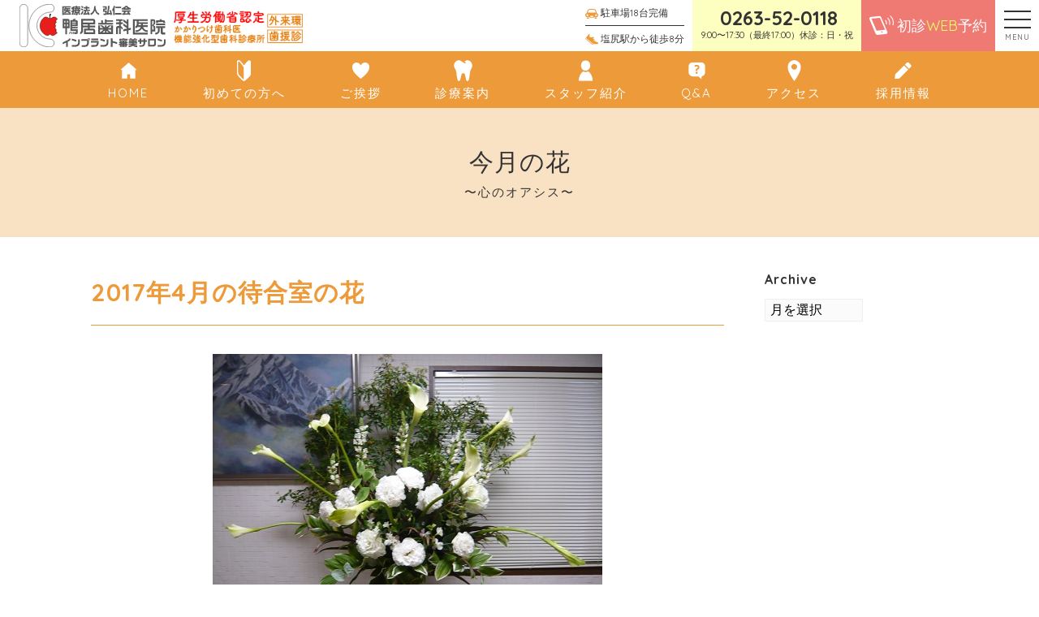

--- FILE ---
content_type: text/html; charset=UTF-8
request_url: https://kamoi8.net/monthly_flowers/33721
body_size: 49136
content:
<!DOCTYPE html><html lang="ja"><head><meta charset="UTF-8"><meta name="viewport" content="width=device-width, initial-scale=1"><meta name="robots" content="index, follow"><link rel="dns-prefetch" href="URL"><meta name="format-detection" content="telephone=no"><title>2017年4月の待合室の花 | 塩尻市で歯医者なら鴨居歯科医院インプラント審美サロン【塩尻・松本市】審美修復、ホワイトニング、矯正歯科</title><meta name="robots" content="max-image-preview:large" /><link rel="canonical" href="https://kamoi8.net/monthly_flowers/33721" /><meta property="og:locale" content="ja_JP" /><meta property="og:site_name" content="塩尻市で歯医者なら鴨居歯科医院インプラント審美サロン【塩尻・松本市】審美修復、ホワイトニング、矯正歯科 | 長野県塩尻市の歯科医院「鴨居歯科医院」インプラント、審美修復、ホワイトニング、矯正治療が得意な歯医者です。一般歯科治療、歯周病治療などの予防歯科（トータルヘルスプログラム）もおすすめしております。" /><meta property="og:type" content="article" /><meta property="og:title" content="2017年4月の待合室の花 | 塩尻市で歯医者なら鴨居歯科医院インプラント審美サロン【塩尻・松本市】審美修復、ホワイトニング、矯正歯科" /><meta property="og:url" content="https://kamoi8.net/monthly_flowers/33721" /><meta property="article:published_time" content="2017-04-17T02:09:38+00:00" /><meta property="article:modified_time" content="2019-09-12T02:10:04+00:00" /><meta name="twitter:card" content="summary" /><meta name="twitter:domain" content="kamoi8.net" /><meta name="twitter:title" content="2017年4月の待合室の花 | 塩尻市で歯医者なら鴨居歯科医院インプラント審美サロン【塩尻・松本市】審美修復、ホワイトニング、矯正歯科" /><meta name="google" content="nositelinkssearchbox" /> <script type="application/ld+json" class="aioseo-schema">{"@context":"https:\/\/schema.org","@graph":[{"@type":"WebSite","@id":"https:\/\/kamoi8.net\/#website","url":"https:\/\/kamoi8.net\/","name":"\u5869\u5c3b\u5e02\u3067\u6b6f\u533b\u8005\u306a\u3089\u9d28\u5c45\u6b6f\u79d1\u533b\u9662\u30a4\u30f3\u30d7\u30e9\u30f3\u30c8\u5be9\u7f8e\u30b5\u30ed\u30f3\u3010\u5869\u5c3b\u30fb\u677e\u672c\u5e02\u3011\u5be9\u7f8e\u4fee\u5fa9\u3001\u30db\u30ef\u30a4\u30c8\u30cb\u30f3\u30b0\u3001\u77ef\u6b63\u6b6f\u79d1","description":"\u9577\u91ce\u770c\u5869\u5c3b\u5e02\u306e\u6b6f\u79d1\u533b\u9662\u300c\u9d28\u5c45\u6b6f\u79d1\u533b\u9662\u300d\u30a4\u30f3\u30d7\u30e9\u30f3\u30c8\u3001\u5be9\u7f8e\u4fee\u5fa9\u3001\u30db\u30ef\u30a4\u30c8\u30cb\u30f3\u30b0\u3001\u77ef\u6b63\u6cbb\u7642\u304c\u5f97\u610f\u306a\u6b6f\u533b\u8005\u3067\u3059\u3002\u4e00\u822c\u6b6f\u79d1\u6cbb\u7642\u3001\u6b6f\u5468\u75c5\u6cbb\u7642\u306a\u3069\u306e\u4e88\u9632\u6b6f\u79d1\uff08\u30c8\u30fc\u30bf\u30eb\u30d8\u30eb\u30b9\u30d7\u30ed\u30b0\u30e9\u30e0\uff09\u3082\u304a\u3059\u3059\u3081\u3057\u3066\u304a\u308a\u307e\u3059\u3002","inLanguage":"ja","publisher":{"@id":"https:\/\/kamoi8.net\/#organization"}},{"@type":"Organization","@id":"https:\/\/kamoi8.net\/#organization","name":"\u5869\u5c3b\u5e02\u3067\u6b6f\u533b\u8005\u306a\u3089\u9d28\u5c45\u6b6f\u79d1\u533b\u9662\u30a4\u30f3\u30d7\u30e9\u30f3\u30c8\u5be9\u7f8e\u30b5\u30ed\u30f3\u3010\u5869\u5c3b\u30fb\u677e\u672c\u5e02\u3011\u5be9\u7f8e\u4fee\u5fa9\u3001\u30db\u30ef\u30a4\u30c8\u30cb\u30f3\u30b0\u3001\u77ef\u6b63\u6b6f\u79d1","url":"https:\/\/kamoi8.net\/"},{"@type":"BreadcrumbList","@id":"https:\/\/kamoi8.net\/monthly_flowers\/33721#breadcrumblist","itemListElement":[{"@type":"ListItem","@id":"https:\/\/kamoi8.net\/#listItem","position":1,"item":{"@type":"WebPage","@id":"https:\/\/kamoi8.net\/","name":"\u30db\u30fc\u30e0","description":"\u9577\u91ce\u770c\u5869\u5c3b\u5e02\u306e\u6b6f\u79d1\u533b\u9662\u300c\u9d28\u5c45\u6b6f\u79d1\u533b\u9662\u300d\u30a4\u30f3\u30d7\u30e9\u30f3\u30c8\u3001\u5be9\u7f8e\u4fee\u5fa9\u3001\u30db\u30ef\u30a4\u30c8\u30cb\u30f3\u30b0\u3001\u77ef\u6b63\u6cbb\u7642\u304c\u5f97\u610f\u306a\u6b6f\u533b\u8005\u3067\u3059\u3002\u4e00\u822c\u6b6f\u79d1\u6cbb\u7642\u3001\u6b6f\u5468\u75c5\u6cbb\u7642\u306a\u3069\u306e\u4e88\u9632\u6b6f\u79d1\uff08\u30c8\u30fc\u30bf\u30eb\u30d8\u30eb\u30b9\u30d7\u30ed\u30b0\u30e9\u30e0\uff09\u3082\u304a\u3059\u3059\u3081\u3057\u3066\u304a\u308a\u307e\u3059\u3002","url":"https:\/\/kamoi8.net\/"}}]},{"@type":"Person","@id":"https:\/\/kamoi8.net\/information\/author\/developer#author","url":"https:\/\/kamoi8.net\/information\/author\/developer","name":"developer","image":{"@type":"ImageObject","@id":"https:\/\/kamoi8.net\/monthly_flowers\/33721#authorImage","url":"https:\/\/secure.gravatar.com\/avatar\/da0201dcc290c5292d8eee14922c1b6c?s=96&d=mm&r=g","width":96,"height":96,"caption":"developer"}},{"@type":"WebPage","@id":"https:\/\/kamoi8.net\/monthly_flowers\/33721#webpage","url":"https:\/\/kamoi8.net\/monthly_flowers\/33721","name":"2017\u5e744\u6708\u306e\u5f85\u5408\u5ba4\u306e\u82b1 | \u5869\u5c3b\u5e02\u3067\u6b6f\u533b\u8005\u306a\u3089\u9d28\u5c45\u6b6f\u79d1\u533b\u9662\u30a4\u30f3\u30d7\u30e9\u30f3\u30c8\u5be9\u7f8e\u30b5\u30ed\u30f3\u3010\u5869\u5c3b\u30fb\u677e\u672c\u5e02\u3011\u5be9\u7f8e\u4fee\u5fa9\u3001\u30db\u30ef\u30a4\u30c8\u30cb\u30f3\u30b0\u3001\u77ef\u6b63\u6b6f\u79d1","inLanguage":"ja","isPartOf":{"@id":"https:\/\/kamoi8.net\/#website"},"breadcrumb":{"@id":"https:\/\/kamoi8.net\/monthly_flowers\/33721#breadcrumblist"},"author":"https:\/\/kamoi8.net\/information\/author\/developer#author","creator":"https:\/\/kamoi8.net\/information\/author\/developer#author","datePublished":"2017-04-17T02:09:38+09:00","dateModified":"2019-09-12T02:10:04+09:00"}]}</script> <link rel='dns-prefetch' href='//secure.gravatar.com' /><link rel='dns-prefetch' href='//www.google.com' /><link rel='dns-prefetch' href='//www.googletagmanager.com' /><link rel='dns-prefetch' href='//fonts.googleapis.com' /><link rel='dns-prefetch' href='//use.fontawesome.com' /><link rel='dns-prefetch' href='//s.w.org' /><link rel='dns-prefetch' href='//v0.wordpress.com' /> <script defer src="[data-uri]"></script> <style type="text/css">img.wp-smiley,
img.emoji {
	display: inline !important;
	border: none !important;
	box-shadow: none !important;
	height: 1em !important;
	width: 1em !important;
	margin: 0 .07em !important;
	vertical-align: -0.1em !important;
	background: none !important;
	padding: 0 !important;
}</style><link rel='stylesheet' id='sbi_styles-css'  href='https://kamoi8.net/wp-content/plugins/instagram-feed-pro/css/sbi-styles.min.css?ver=6.3.5' type='text/css' media='all' /><link rel='stylesheet' id='wp-block-library-css'  href='https://kamoi8.net/wp-includes/css/dist/block-library/style.min.css?ver=5.7.14' type='text/css' media='all' /><style id='wp-block-library-inline-css' type='text/css'>.has-text-align-justify{text-align:justify;}</style><link rel='stylesheet' id='wp-components-css'  href='https://kamoi8.net/wp-includes/css/dist/components/style.min.css?ver=5.7.14' type='text/css' media='all' /><link rel='stylesheet' id='wp-block-editor-css'  href='https://kamoi8.net/wp-includes/css/dist/block-editor/style.min.css?ver=5.7.14' type='text/css' media='all' /><link rel='stylesheet' id='wp-nux-css'  href='https://kamoi8.net/wp-includes/css/dist/nux/style.min.css?ver=5.7.14' type='text/css' media='all' /><link rel='stylesheet' id='wp-editor-css'  href='https://kamoi8.net/wp-includes/css/dist/editor/style.min.css?ver=5.7.14' type='text/css' media='all' /><link rel='stylesheet' id='eoffice_block-cgb-style-css-css'  href='https://kamoi8.net/wp-content/cache/autoptimize/autoptimize_single_86f7d5402f3154140e08963ce83d09ac.php' type='text/css' media='all' /><link rel='stylesheet' id='mediaelement-css'  href='https://kamoi8.net/wp-includes/js/mediaelement/mediaelementplayer-legacy.min.css?ver=4.2.16' type='text/css' media='all' /><link rel='stylesheet' id='wp-mediaelement-css'  href='https://kamoi8.net/wp-includes/js/mediaelement/wp-mediaelement.min.css?ver=5.7.14' type='text/css' media='all' /><link rel='stylesheet' id='contact-form-7-css'  href='https://kamoi8.net/wp-content/cache/autoptimize/autoptimize_single_e6fae855021a88a0067fcc58121c594f.php?ver=5.5.2' type='text/css' media='all' /><link rel='stylesheet' id='Quicksand-css'  href='https://fonts.googleapis.com/css?family=Quicksand%3A400%2C700&#038;display=swap&#038;ver=5.7.14' type='text/css' media='all' /><link rel='stylesheet' id='FontAwesome5-css'  href='https://use.fontawesome.com/releases/v5.8.1/css/all.css?ver=5.7.14' type='text/css' media='all' /><link rel='stylesheet' id='style-css'  href='https://kamoi8.net/wp-content/cache/autoptimize/autoptimize_single_b278d53e0f5aac98573428dbd58b6461.php?ver=2026-01-24_041831.' type='text/css' media='all' /><link rel='stylesheet' id='jetpack_css-css'  href='https://kamoi8.net/wp-content/cache/autoptimize/autoptimize_single_2189eac9b41b6c5d7ead7a3cdfd2b848.php?ver=10.3.2' type='text/css' media='all' /> <script defer type='text/javascript' src='https://cdnjs.cloudflare.com/ajax/libs/jquery/3.1.1/jquery.min.js?ver=3.1.1' id='jquery-js'></script>  <script defer type='text/javascript' src='https://www.googletagmanager.com/gtag/js?id=G-428TWPXGN9' id='google_gtagjs-js'></script> <script defer id="google_gtagjs-js-after" src="[data-uri]"></script> <link rel="https://api.w.org/" href="https://kamoi8.net/wp-json/" /><link rel="alternate" type="application/json+oembed" href="https://kamoi8.net/wp-json/oembed/1.0/embed?url=https%3A%2F%2Fkamoi8.net%2Fmonthly_flowers%2F33721" /><link rel="alternate" type="text/xml+oembed" href="https://kamoi8.net/wp-json/oembed/1.0/embed?url=https%3A%2F%2Fkamoi8.net%2Fmonthly_flowers%2F33721&#038;format=xml" /><meta name="generator" content="Site Kit by Google 1.119.0" /><link rel="apple-touch-icon" sizes="180x180" href="/wp-content/uploads/fbrfg/apple-touch-icon.png"><link rel="icon" type="image/png" sizes="32x32" href="/wp-content/uploads/fbrfg/favicon-32x32.png"><link rel="icon" type="image/png" sizes="16x16" href="/wp-content/uploads/fbrfg/favicon-16x16.png"><link rel="manifest" href="/wp-content/uploads/fbrfg/site.webmanifest"><link rel="mask-icon" href="/wp-content/uploads/fbrfg/safari-pinned-tab.svg" color="#5bbad5"><link rel="shortcut icon" href="/wp-content/uploads/fbrfg/favicon.ico"><meta name="msapplication-TileColor" content="#ed9a3a"><meta name="msapplication-config" content="/wp-content/uploads/fbrfg/browserconfig.xml"><meta name="theme-color" content="#ffffff"><style type='text/css'>img#wpstats{display:none}</style> <script defer type="text/javascript" src="//webfonts.sakura.ne.jp/js/sakura.js"></script> <script defer src="https://kit.fontawesome.com/17e866d437.js"></script>  <script defer src="https://www.googletagmanager.com/gtag/js?id=AW-718273304"></script> <script defer src="[data-uri]"></script>  <script defer src="[data-uri]"></script> </head><body id="scroll-top" class="js-fade"><header class="l-header"><div class="l-header__body"><div class="l-header__logo-wrap"> <a href="https://kamoi8.net" class="l-header__logo"> <img src="https://kamoi8.net/wp-content/uploads/2019/07/kamoishika-logo.svg" alt="kamoishika-logo"> </a> <img src="https://kamoi8.net/wp-content/uploads/2019/08/header2.png" alt="header2" class="l-header__bnr"></div><div class="l-header__inner"><div class="l-header__access"> <a href="/access#parking" class="l-header__access-item"> <img src="https://kamoi8.net/wp-content/themes/custom-theme/assets/dist/images/icon-car.svg" alt="icon-car.svg"> 駐車場18台完備 </a> <a href="/access" class="l-header__access-item"> <img src="https://kamoi8.net/wp-content/themes/custom-theme/assets/dist/images/icon-shoe.svg" alt="icon-shoe.svg"> 塩尻駅から徒歩8分 </a></div><div class="p-tel-bnr l-header__tel"> <strong><i class="fas fa-phone-alt"></i>0263-52-0118</strong> <small>9:00〜17:30（最終17:00）休診：日・祝</small></div> <a href="/appointment" class="l-header__contact"> <img src="https://kamoi8.net/wp-content/themes/custom-theme/assets/dist/images/icon-mobile.svg" alt="icon-mobile.svg"> <span class="l-header__contact-inner"> 初診<span class="u-text-yellow">WEB</span>予約 </span> </a></div></div><div class="c-nav-btn js-nav-btn"> <a data-drower data-drower-btn=".c-nav-btn" data-drower-menu=".p-gnav"> <span></span> <span></span> <span></span> <small class="c-nav-btn__text">MENU</small> </a></div><nav class="p-gnav"><div class="p-gnav__btn-wrap"> <a href="/contact" class="c-btn c-btn_center">お問い合わせ</a></div><ul class="p-gnav__body"><li id="menu-item-1109" class="menu-item menu-item-type-post_type menu-item-object-page menu-item-home menu-item-1109"><a href="https://kamoi8.net/"><img src="https://kamoi8.net/wp-content/uploads/2019/07/icon-home.svg" alt="" />HOME</a></li><li id="menu-item-1114" class="p-parent-nav menu-item menu-item-type-post_type menu-item-object-page menu-item-has-children menu-item-1114"><a href="https://kamoi8.net/beginners"><img src="https://kamoi8.net/wp-content/uploads/2019/07/icon-beginners.svg" alt="" />初めての方へ</a><ul class="sub-menu"><li id="menu-item-33198" class="menu-item menu-item-type-post_type menu-item-object-page menu-item-33198"><a href="https://kamoi8.net/beginners">初めての方へ</a></li><li id="menu-item-31117" class="menu-item menu-item-type-post_type menu-item-object-page menu-item-31117"><a href="https://kamoi8.net/beginners/philosophy">基本理念</a></li><li id="menu-item-33073" class="menu-item menu-item-type-post_type menu-item-object-page menu-item-33073"><a href="https://kamoi8.net/beginners/policy">診療ポリシー</a></li><li id="menu-item-31118" class="menu-item menu-item-type-post_type menu-item-object-page menu-item-31118"><a href="https://kamoi8.net/beginners/reason">選ばれる理由</a></li></ul></li><li id="menu-item-35899" class="p-parent-nav menu-item menu-item-type-post_type menu-item-object-page menu-item-has-children menu-item-35899"><a href="https://kamoi8.net/greeting"><img src="https://kamoi8.net/wp-content/uploads/2019/07/icon-heart.svg" alt="" />ご挨拶</a><ul class="sub-menu"><li id="menu-item-1119" class="menu-item menu-item-type-post_type menu-item-object-page menu-item-1119"><a href="https://kamoi8.net/greeting/facility">設備のご案内</a></li><li id="menu-item-1118" class="menu-item menu-item-type-post_type menu-item-object-page menu-item-1118"><a href="https://kamoi8.net/greeting/tour">医院ツアー</a></li><li id="menu-item-1116" class="menu-item menu-item-type-post_type menu-item-object-page menu-item-1116"><a href="https://kamoi8.net/greeting/media">メディア掲載情報</a></li></ul></li><li id="menu-item-1120" class="p-parent-nav menu-item menu-item-type-post_type menu-item-object-page menu-item-has-children menu-item-1120"><a href="https://kamoi8.net/treatments"><img src="https://kamoi8.net/wp-content/uploads/2019/08/tooth-1.svg" alt="" />診療案内</a><ul class="sub-menu"><li id="menu-item-33200" class="menu-item menu-item-type-post_type menu-item-object-page menu-item-33200"><a href="https://kamoi8.net/treatments">診療案内</a></li><li id="menu-item-1121" class="menu-item menu-item-type-post_type menu-item-object-page menu-item-1121"><a href="https://kamoi8.net/treatments/implants">インプラント</a></li><li id="menu-item-1128" class="menu-item menu-item-type-post_type menu-item-object-page menu-item-1128"><a href="https://kamoi8.net/treatments/filling-teeth">審美歯科</a></li><li id="menu-item-1123" class="menu-item menu-item-type-post_type menu-item-object-page menu-item-1123"><a href="https://kamoi8.net/treatments/white-teeth">ホワイトニング</a></li><li id="menu-item-1124" class="menu-item menu-item-type-post_type menu-item-object-page menu-item-1124"><a href="https://kamoi8.net/treatments/braces">矯正歯科</a></li><li id="menu-item-1125" class="menu-item menu-item-type-post_type menu-item-object-page menu-item-1125"><a href="https://kamoi8.net/treatments/cavity">予防歯科</a></li><li id="menu-item-32159" class="menu-item menu-item-type-post_type menu-item-object-page menu-item-32159"><a href="https://kamoi8.net/recruit-info"><img src="https://kamoi8.net/wp-content/uploads/2019/08/pen-1.svg" alt="" />採用情報</a></li><li id="menu-item-1126" class="menu-item menu-item-type-post_type menu-item-object-page menu-item-1126"><a href="https://kamoi8.net/treatments/price">料金表</a></li><li id="menu-item-31158" class="menu-item menu-item-type-post_type_archive menu-item-object-cases menu-item-31158"><a href="https://kamoi8.net/cases">症例集</a></li></ul></li><li id="menu-item-1130" class="menu-item menu-item-type-post_type_archive menu-item-object-staff menu-item-1130"><a href="https://kamoi8.net/staff"><img src="https://kamoi8.net/wp-content/uploads/2019/07/icon-staff.svg" alt="" />スタッフ紹介</a></li><li id="menu-item-30921" class="menu-item menu-item-type-post_type menu-item-object-page menu-item-30921"><a href="https://kamoi8.net/question"><img src="https://kamoi8.net/wp-content/uploads/2019/07/icon-qa.svg" alt="" />Q&#038;A</a></li><li id="menu-item-1111" class="menu-item menu-item-type-post_type menu-item-object-page menu-item-1111"><a href="https://kamoi8.net/access"><img src="https://kamoi8.net/wp-content/uploads/2019/07/icon-map-pin.svg" alt="" />アクセス</a></li><li id="menu-item-1112" class="menu-item menu-item-type-post_type menu-item-object-page menu-item-1112"><a href="https://kamoi8.net/contact">お問い合わせ</a></li><li id="menu-item-32173" class="menu-item menu-item-type-custom menu-item-object-custom menu-item-32173"><a href="https://kamoi8.net/information">かもしか通信</a></li><li id="menu-item-1132" class="menu-item menu-item-type-post_type_archive menu-item-object-monthly_flowers menu-item-1132"><a href="https://kamoi8.net/monthly_flowers">今月のお花</a></li><li id="menu-item-32089" class="menu-item menu-item-type-post_type menu-item-object-page menu-item-32089"><a href="https://kamoi8.net/links">リンク集</a></li></ul></nav><nav class="p-icon-nav"><ul class="p-icon-nav__body"><li id="menu-item-146" class="menu-item menu-item-type-post_type menu-item-object-page menu-item-home menu-item-146"><a href="https://kamoi8.net/"><img src="https://kamoi8.net/wp-content/uploads/2019/07/icon-home.svg" alt="" />HOME</a></li><li id="menu-item-896" class="menu-item menu-item-type-post_type menu-item-object-page menu-item-896"><a href="https://kamoi8.net/beginners"><img src="https://kamoi8.net/wp-content/uploads/2019/07/icon-beginners.svg" alt="" />初めての方へ</a></li><li id="menu-item-35930" class="menu-item menu-item-type-post_type menu-item-object-page menu-item-35930"><a href="https://kamoi8.net/greeting"><img src="https://kamoi8.net/wp-content/uploads/2019/07/icon-heart.svg" alt="" />ご挨拶</a></li><li id="menu-item-899" class="menu-item menu-item-type-post_type menu-item-object-page menu-item-899"><a href="https://kamoi8.net/treatments"><img src="https://kamoi8.net/wp-content/uploads/2019/08/tooth-1.svg" alt="" />診療案内</a></li><li id="menu-item-900" class="menu-item menu-item-type-post_type_archive menu-item-object-staff menu-item-900"><a href="https://kamoi8.net/staff"><img src="https://kamoi8.net/wp-content/uploads/2019/07/icon-staff.svg" alt="" />スタッフ紹介</a></li><li id="menu-item-898" class="menu-item menu-item-type-post_type menu-item-object-page menu-item-898"><a href="https://kamoi8.net/question"><img src="https://kamoi8.net/wp-content/uploads/2019/07/icon-qa.svg" alt="" />Q&#038;A</a></li><li id="menu-item-895" class="menu-item menu-item-type-post_type menu-item-object-page menu-item-895"><a href="https://kamoi8.net/access"><img src="https://kamoi8.net/wp-content/uploads/2019/07/icon-map-pin.svg" alt="" />アクセス</a></li><li id="menu-item-32530" class="menu-item menu-item-type-post_type menu-item-object-page menu-item-32530"><a href="https://kamoi8.net/recruit-info"><img src="https://kamoi8.net/wp-content/uploads/2019/08/pen-1.svg" alt="" />採用情報</a></li></ul></nav><div class="p-fix-nav js-fix-nav"><nav class="p-icon-nav"><ul class="p-icon-nav__body"><li class="menu-item menu-item-type-post_type menu-item-object-page menu-item-home menu-item-146"><a href="https://kamoi8.net/"><img src="https://kamoi8.net/wp-content/uploads/2019/07/icon-home.svg" alt="" />HOME</a></li><li class="menu-item menu-item-type-post_type menu-item-object-page menu-item-896"><a href="https://kamoi8.net/beginners"><img src="https://kamoi8.net/wp-content/uploads/2019/07/icon-beginners.svg" alt="" />初めての方へ</a></li><li class="menu-item menu-item-type-post_type menu-item-object-page menu-item-35930"><a href="https://kamoi8.net/greeting"><img src="https://kamoi8.net/wp-content/uploads/2019/07/icon-heart.svg" alt="" />ご挨拶</a></li><li class="menu-item menu-item-type-post_type menu-item-object-page menu-item-899"><a href="https://kamoi8.net/treatments"><img src="https://kamoi8.net/wp-content/uploads/2019/08/tooth-1.svg" alt="" />診療案内</a></li><li class="menu-item menu-item-type-post_type_archive menu-item-object-staff menu-item-900"><a href="https://kamoi8.net/staff"><img src="https://kamoi8.net/wp-content/uploads/2019/07/icon-staff.svg" alt="" />スタッフ紹介</a></li><li class="menu-item menu-item-type-post_type menu-item-object-page menu-item-898"><a href="https://kamoi8.net/question"><img src="https://kamoi8.net/wp-content/uploads/2019/07/icon-qa.svg" alt="" />Q&#038;A</a></li><li class="menu-item menu-item-type-post_type menu-item-object-page menu-item-895"><a href="https://kamoi8.net/access"><img src="https://kamoi8.net/wp-content/uploads/2019/07/icon-map-pin.svg" alt="" />アクセス</a></li><li class="menu-item menu-item-type-post_type menu-item-object-page menu-item-32530"><a href="https://kamoi8.net/recruit-info"><img src="https://kamoi8.net/wp-content/uploads/2019/08/pen-1.svg" alt="" />採用情報</a></li></ul></nav> <a href="/contact" class="p-tel-bnr"> ご予約&お問い合せ <strong><i class="fas fa-phone-alt"></i>0263-52-0118</strong> </a></div><div class="p-side-fix"> <a href="/appointment" class="p-side-fix__btn"> <img src="https://kamoi8.net/wp-content/themes/custom-theme/assets/dist/images/icon-mobile.svg" alt="icon-mobile.svg"> 初診<span class="u-text-yellow p-side-fix__eng">WEB</span>予約 <i class="fas fa-chevron-circle-right"></i> </a> <a href="/contact" class="p-side-fix__btn"> <i class="far fa-envelope"></i>お問い合わせ <i class="fas fa-chevron-circle-right"></i> </a></div></header><main><header class="c-page-header"><h1 class="c-page-header__title"> 今月の花 <small>〜心のオアシス〜</small></h1></header><article class="c-container"><div class="c-row"><div class="c-grid c-grid_loose"><section class="c-grid__u c-grid__u_large_3of4 js-fade-up"><header class="c-post-header"><h2 class="c-post-header__title">2017年4月の待合室の花</h2><hr></header><p><img loading="lazy" class="aligncenter size-full wp-image-33716" src="https://kamoi8.net/wp-content/uploads/2019/09/20170417.jpg" alt="" width="480" height="360" srcset="https://kamoi8.net/wp-content/uploads/2019/09/20170417.jpg 480w, https://kamoi8.net/wp-content/uploads/2019/09/20170417-450x338.jpg 450w" sizes="(max-width: 480px) 100vw, 480px" /></p><nav class="c-post-nav js-fade"><div class="c-container"><div class="c-post-nav__prev"><a href="https://kamoi8.net/monthly_flowers/33724" rel="next"><i class="fas fa-chevron-left"></i>前の記事へ</a></div> <a href="https://kamoi8.net/monthly_flowers" class="c-post-nav__top-blog"> <i class="fas fa-list-ul"></i> </a><div class="c-post-nav__next"><a href="https://kamoi8.net/monthly_flowers/33714" rel="prev">次の記事へ<i class="fas fa-chevron-right"></i></a></div></div></nav></section><section class="c-grid__u c-grid__u_large_1of4"><div class="l-sidebar"><div class="l-sidebar__item"><h3 class="l-sidebar__topic">Archive</h3> <select name="archive-dropdown" onchange="document.location.href=this.options[this.selectedIndex].value;" class="l-sidebar__month"><option value="">月を選択</option><option value='https://kamoi8.net/monthly_flowers/2025/05'> 2025年5月 &nbsp;(1)</option><option value='https://kamoi8.net/monthly_flowers/2025/04'> 2025年4月 &nbsp;(1)</option><option value='https://kamoi8.net/monthly_flowers/2025/01'> 2025年1月 &nbsp;(2)</option><option value='https://kamoi8.net/monthly_flowers/2024/12'> 2024年12月 &nbsp;(2)</option><option value='https://kamoi8.net/monthly_flowers/2024/11'> 2024年11月 &nbsp;(2)</option><option value='https://kamoi8.net/monthly_flowers/2024/10'> 2024年10月 &nbsp;(1)</option><option value='https://kamoi8.net/monthly_flowers/2024/08'> 2024年8月 &nbsp;(1)</option><option value='https://kamoi8.net/monthly_flowers/2024/06'> 2024年6月 &nbsp;(1)</option><option value='https://kamoi8.net/monthly_flowers/2024/05'> 2024年5月 &nbsp;(2)</option><option value='https://kamoi8.net/monthly_flowers/2024/03'> 2024年3月 &nbsp;(2)</option><option value='https://kamoi8.net/monthly_flowers/2024/02'> 2024年2月 &nbsp;(1)</option><option value='https://kamoi8.net/monthly_flowers/2024/01'> 2024年1月 &nbsp;(2)</option><option value='https://kamoi8.net/monthly_flowers/2023/12'> 2023年12月 &nbsp;(5)</option><option value='https://kamoi8.net/monthly_flowers/2023/11'> 2023年11月 &nbsp;(7)</option><option value='https://kamoi8.net/monthly_flowers/2022/11'> 2022年11月 &nbsp;(4)</option><option value='https://kamoi8.net/monthly_flowers/2022/09'> 2022年9月 &nbsp;(10)</option><option value='https://kamoi8.net/monthly_flowers/2022/08'> 2022年8月 &nbsp;(13)</option><option value='https://kamoi8.net/monthly_flowers/2022/07'> 2022年7月 &nbsp;(1)</option><option value='https://kamoi8.net/monthly_flowers/2022/05'> 2022年5月 &nbsp;(2)</option><option value='https://kamoi8.net/monthly_flowers/2022/04'> 2022年4月 &nbsp;(2)</option><option value='https://kamoi8.net/monthly_flowers/2022/03'> 2022年3月 &nbsp;(2)</option><option value='https://kamoi8.net/monthly_flowers/2022/02'> 2022年2月 &nbsp;(1)</option><option value='https://kamoi8.net/monthly_flowers/2022/01'> 2022年1月 &nbsp;(2)</option><option value='https://kamoi8.net/monthly_flowers/2021/12'> 2021年12月 &nbsp;(1)</option><option value='https://kamoi8.net/monthly_flowers/2021/11'> 2021年11月 &nbsp;(2)</option><option value='https://kamoi8.net/monthly_flowers/2021/10'> 2021年10月 &nbsp;(1)</option><option value='https://kamoi8.net/monthly_flowers/2021/09'> 2021年9月 &nbsp;(1)</option><option value='https://kamoi8.net/monthly_flowers/2021/08'> 2021年8月 &nbsp;(2)</option><option value='https://kamoi8.net/monthly_flowers/2021/06'> 2021年6月 &nbsp;(2)</option><option value='https://kamoi8.net/monthly_flowers/2021/05'> 2021年5月 &nbsp;(1)</option><option value='https://kamoi8.net/monthly_flowers/2021/04'> 2021年4月 &nbsp;(1)</option><option value='https://kamoi8.net/monthly_flowers/2021/03'> 2021年3月 &nbsp;(1)</option><option value='https://kamoi8.net/monthly_flowers/2021/02'> 2021年2月 &nbsp;(1)</option><option value='https://kamoi8.net/monthly_flowers/2021/01'> 2021年1月 &nbsp;(2)</option><option value='https://kamoi8.net/monthly_flowers/2020/12'> 2020年12月 &nbsp;(2)</option><option value='https://kamoi8.net/monthly_flowers/2020/11'> 2020年11月 &nbsp;(2)</option><option value='https://kamoi8.net/monthly_flowers/2020/10'> 2020年10月 &nbsp;(1)</option><option value='https://kamoi8.net/monthly_flowers/2020/09'> 2020年9月 &nbsp;(2)</option><option value='https://kamoi8.net/monthly_flowers/2020/08'> 2020年8月 &nbsp;(2)</option><option value='https://kamoi8.net/monthly_flowers/2020/07'> 2020年7月 &nbsp;(1)</option><option value='https://kamoi8.net/monthly_flowers/2020/06'> 2020年6月 &nbsp;(1)</option><option value='https://kamoi8.net/monthly_flowers/2020/03'> 2020年3月 &nbsp;(2)</option><option value='https://kamoi8.net/monthly_flowers/2020/02'> 2020年2月 &nbsp;(3)</option><option value='https://kamoi8.net/monthly_flowers/2020/01'> 2020年1月 &nbsp;(6)</option><option value='https://kamoi8.net/monthly_flowers/2019/12'> 2019年12月 &nbsp;(1)</option><option value='https://kamoi8.net/monthly_flowers/2019/11'> 2019年11月 &nbsp;(1)</option><option value='https://kamoi8.net/monthly_flowers/2019/10'> 2019年10月 &nbsp;(1)</option><option value='https://kamoi8.net/monthly_flowers/2019/07'> 2019年7月 &nbsp;(1)</option><option value='https://kamoi8.net/monthly_flowers/2019/06'> 2019年6月 &nbsp;(2)</option><option value='https://kamoi8.net/monthly_flowers/2019/05'> 2019年5月 &nbsp;(1)</option><option value='https://kamoi8.net/monthly_flowers/2019/04'> 2019年4月 &nbsp;(2)</option><option value='https://kamoi8.net/monthly_flowers/2019/03'> 2019年3月 &nbsp;(2)</option><option value='https://kamoi8.net/monthly_flowers/2019/02'> 2019年2月 &nbsp;(1)</option><option value='https://kamoi8.net/monthly_flowers/2019/01'> 2019年1月 &nbsp;(2)</option><option value='https://kamoi8.net/monthly_flowers/2018/12'> 2018年12月 &nbsp;(1)</option><option value='https://kamoi8.net/monthly_flowers/2018/11'> 2018年11月 &nbsp;(2)</option><option value='https://kamoi8.net/monthly_flowers/2018/10'> 2018年10月 &nbsp;(1)</option><option value='https://kamoi8.net/monthly_flowers/2018/09'> 2018年9月 &nbsp;(2)</option><option value='https://kamoi8.net/monthly_flowers/2018/08'> 2018年8月 &nbsp;(2)</option><option value='https://kamoi8.net/monthly_flowers/2018/07'> 2018年7月 &nbsp;(2)</option><option value='https://kamoi8.net/monthly_flowers/2018/06'> 2018年6月 &nbsp;(2)</option><option value='https://kamoi8.net/monthly_flowers/2018/05'> 2018年5月 &nbsp;(4)</option><option value='https://kamoi8.net/monthly_flowers/2018/04'> 2018年4月 &nbsp;(2)</option><option value='https://kamoi8.net/monthly_flowers/2018/03'> 2018年3月 &nbsp;(2)</option><option value='https://kamoi8.net/monthly_flowers/2018/02'> 2018年2月 &nbsp;(3)</option><option value='https://kamoi8.net/monthly_flowers/2017/12'> 2017年12月 &nbsp;(1)</option><option value='https://kamoi8.net/monthly_flowers/2017/11'> 2017年11月 &nbsp;(2)</option><option value='https://kamoi8.net/monthly_flowers/2017/09'> 2017年9月 &nbsp;(4)</option><option value='https://kamoi8.net/monthly_flowers/2017/06'> 2017年6月 &nbsp;(4)</option><option value='https://kamoi8.net/monthly_flowers/2017/05'> 2017年5月 &nbsp;(3)</option><option value='https://kamoi8.net/monthly_flowers/2017/04'> 2017年4月 &nbsp;(3)</option><option value='https://kamoi8.net/monthly_flowers/2017/03'> 2017年3月 &nbsp;(2)</option><option value='https://kamoi8.net/monthly_flowers/2017/02'> 2017年2月 &nbsp;(2)</option><option value='https://kamoi8.net/monthly_flowers/2017/01'> 2017年1月 &nbsp;(2)</option><option value='https://kamoi8.net/monthly_flowers/2016/12'> 2016年12月 &nbsp;(1)</option><option value='https://kamoi8.net/monthly_flowers/2016/11'> 2016年11月 &nbsp;(2)</option><option value='https://kamoi8.net/monthly_flowers/2016/10'> 2016年10月 &nbsp;(1)</option><option value='https://kamoi8.net/monthly_flowers/2016/09'> 2016年9月 &nbsp;(3)</option><option value='https://kamoi8.net/monthly_flowers/2016/08'> 2016年8月 &nbsp;(1)</option><option value='https://kamoi8.net/monthly_flowers/2016/07'> 2016年7月 &nbsp;(1)</option><option value='https://kamoi8.net/monthly_flowers/2016/06'> 2016年6月 &nbsp;(2)</option><option value='https://kamoi8.net/monthly_flowers/2016/05'> 2016年5月 &nbsp;(1)</option><option value='https://kamoi8.net/monthly_flowers/2016/04'> 2016年4月 &nbsp;(2)</option><option value='https://kamoi8.net/monthly_flowers/2016/03'> 2016年3月 &nbsp;(1)</option><option value='https://kamoi8.net/monthly_flowers/2016/02'> 2016年2月 &nbsp;(3)</option><option value='https://kamoi8.net/monthly_flowers/2016/01'> 2016年1月 &nbsp;(2)</option><option value='https://kamoi8.net/monthly_flowers/2015/12'> 2015年12月 &nbsp;(1)</option><option value='https://kamoi8.net/monthly_flowers/2015/11'> 2015年11月 &nbsp;(3)</option><option value='https://kamoi8.net/monthly_flowers/2015/10'> 2015年10月 &nbsp;(1)</option><option value='https://kamoi8.net/monthly_flowers/2015/09'> 2015年9月 &nbsp;(2)</option><option value='https://kamoi8.net/monthly_flowers/2015/08'> 2015年8月 &nbsp;(2)</option><option value='https://kamoi8.net/monthly_flowers/2015/07'> 2015年7月 &nbsp;(2)</option><option value='https://kamoi8.net/monthly_flowers/2015/06'> 2015年6月 &nbsp;(2)</option><option value='https://kamoi8.net/monthly_flowers/2015/05'> 2015年5月 &nbsp;(2)</option><option value='https://kamoi8.net/monthly_flowers/2012/01'> 2012年1月 &nbsp;(1)</option><option value='https://kamoi8.net/monthly_flowers/2011/10'> 2011年10月 &nbsp;(1)</option><option value='https://kamoi8.net/monthly_flowers/2011/09'> 2011年9月 &nbsp;(1)</option><option value='https://kamoi8.net/monthly_flowers/2011/08'> 2011年8月 &nbsp;(1)</option><option value='https://kamoi8.net/monthly_flowers/2011/07'> 2011年7月 &nbsp;(2)</option><option value='https://kamoi8.net/monthly_flowers/2011/06'> 2011年6月 &nbsp;(2)</option><option value='https://kamoi8.net/monthly_flowers/2011/05'> 2011年5月 &nbsp;(3)</option><option value='https://kamoi8.net/monthly_flowers/2011/04'> 2011年4月 &nbsp;(2)</option><option value='https://kamoi8.net/monthly_flowers/2011/03'> 2011年3月 &nbsp;(1)</option><option value='https://kamoi8.net/monthly_flowers/2011/01'> 2011年1月 &nbsp;(3)</option><option value='https://kamoi8.net/monthly_flowers/2010/12'> 2010年12月 &nbsp;(1)</option><option value='https://kamoi8.net/monthly_flowers/2010/11'> 2010年11月 &nbsp;(4)</option><option value='https://kamoi8.net/monthly_flowers/2010/10'> 2010年10月 &nbsp;(2)</option><option value='https://kamoi8.net/monthly_flowers/2010/09'> 2010年9月 &nbsp;(3)</option><option value='https://kamoi8.net/monthly_flowers/2010/08'> 2010年8月 &nbsp;(2)</option><option value='https://kamoi8.net/monthly_flowers/2010/07'> 2010年7月 &nbsp;(1)</option><option value='https://kamoi8.net/monthly_flowers/2010/06'> 2010年6月 &nbsp;(3)</option><option value='https://kamoi8.net/monthly_flowers/2010/05'> 2010年5月 &nbsp;(2)</option><option value='https://kamoi8.net/monthly_flowers/2010/04'> 2010年4月 &nbsp;(2)</option><option value='https://kamoi8.net/monthly_flowers/2010/03'> 2010年3月 &nbsp;(3)</option><option value='https://kamoi8.net/monthly_flowers/2010/02'> 2010年2月 &nbsp;(1)</option><option value='https://kamoi8.net/monthly_flowers/2010/01'> 2010年1月 &nbsp;(3)</option><option value='https://kamoi8.net/monthly_flowers/2009/12'> 2009年12月 &nbsp;(1)</option><option value='https://kamoi8.net/monthly_flowers/2009/11'> 2009年11月 &nbsp;(2)</option><option value='https://kamoi8.net/monthly_flowers/2009/10'> 2009年10月 &nbsp;(1)</option><option value='https://kamoi8.net/monthly_flowers/2009/09'> 2009年9月 &nbsp;(2)</option><option value='https://kamoi8.net/monthly_flowers/2009/08'> 2009年8月 &nbsp;(1)</option><option value='https://kamoi8.net/monthly_flowers/2009/07'> 2009年7月 &nbsp;(4)</option><option value='https://kamoi8.net/monthly_flowers/2009/06'> 2009年6月 &nbsp;(1)</option><option value='https://kamoi8.net/monthly_flowers/2009/05'> 2009年5月 &nbsp;(2)</option><option value='https://kamoi8.net/monthly_flowers/2009/04'> 2009年4月 &nbsp;(2)</option><option value='https://kamoi8.net/monthly_flowers/2009/03'> 2009年3月 &nbsp;(2)</option><option value='https://kamoi8.net/monthly_flowers/2009/02'> 2009年2月 &nbsp;(1)</option><option value='https://kamoi8.net/monthly_flowers/2009/01'> 2009年1月 &nbsp;(2)</option><option value='https://kamoi8.net/monthly_flowers/2008/12'> 2008年12月 &nbsp;(1)</option><option value='https://kamoi8.net/monthly_flowers/2008/11'> 2008年11月 &nbsp;(3)</option><option value='https://kamoi8.net/monthly_flowers/2008/10'> 2008年10月 &nbsp;(3)</option><option value='https://kamoi8.net/monthly_flowers/2008/09'> 2008年9月 &nbsp;(3)</option><option value='https://kamoi8.net/monthly_flowers/2008/08'> 2008年8月 &nbsp;(1)</option><option value='https://kamoi8.net/monthly_flowers/2008/07'> 2008年7月 &nbsp;(3)</option><option value='https://kamoi8.net/monthly_flowers/2008/06'> 2008年6月 &nbsp;(3)</option><option value='https://kamoi8.net/monthly_flowers/2008/05'> 2008年5月 &nbsp;(2)</option><option value='https://kamoi8.net/monthly_flowers/2008/04'> 2008年4月 &nbsp;(2)</option><option value='https://kamoi8.net/monthly_flowers/2008/03'> 2008年3月 &nbsp;(3)</option><option value='https://kamoi8.net/monthly_flowers/2008/02'> 2008年2月 &nbsp;(2)</option><option value='https://kamoi8.net/monthly_flowers/2008/01'> 2008年1月 &nbsp;(3)</option><option value='https://kamoi8.net/monthly_flowers/2007/12'> 2007年12月 &nbsp;(2)</option><option value='https://kamoi8.net/monthly_flowers/2007/11'> 2007年11月 &nbsp;(2)</option><option value='https://kamoi8.net/monthly_flowers/2007/10'> 2007年10月 &nbsp;(4)</option><option value='https://kamoi8.net/monthly_flowers/2007/09'> 2007年9月 &nbsp;(2)</option><option value='https://kamoi8.net/monthly_flowers/2007/08'> 2007年8月 &nbsp;(3)</option><option value='https://kamoi8.net/monthly_flowers/2007/07'> 2007年7月 &nbsp;(5)</option><option value='https://kamoi8.net/monthly_flowers/2007/06'> 2007年6月 &nbsp;(4)</option><option value='https://kamoi8.net/monthly_flowers/2007/05'> 2007年5月 &nbsp;(4)</option><option value='https://kamoi8.net/monthly_flowers/2007/04'> 2007年4月 &nbsp;(4)</option><option value='https://kamoi8.net/monthly_flowers/2007/03'> 2007年3月 &nbsp;(3)</option><option value='https://kamoi8.net/monthly_flowers/2007/02'> 2007年2月 &nbsp;(2)</option> </select></div></div></section></div></div></article><div class="breadcrumbs c-breadcrumbs"><div class="c-container"> <span property="itemListElement" typeof="ListItem"><a property="item" typeof="WebPage" title="Go to 塩尻市で歯医者なら鴨居歯科医院インプラント審美サロン【塩尻・松本市】審美修復、ホワイトニング、矯正歯科." href="https://kamoi8.net" class="home"><span property="name">HOME</span></a><meta property="position" content="1"></span> &gt; <span property="itemListElement" typeof="ListItem"><a property="item" typeof="WebPage" title="今月の花へ移動する" href="https://kamoi8.net/monthly_flowers" class="archive post-monthly_flowers-archive" ><span property="name">今月の花</span></a><meta property="position" content="2"></span> &gt; <span property="itemListElement" typeof="ListItem"><span property="name" class="post post-monthly_flowers current-item">2017年4月の待合室の花</span><meta property="url" content="https://kamoi8.net/monthly_flowers/33721"><meta property="position" content="3"></span></div></div></main> <a href="#scroll-top" class="c-scroll-top"> <i class="fas fa-chevron-up"></i> </a><section class="p-prefooter c-band c-band_white"><nav class="p-fnav"><ul class="p-fnav__body"><li id="menu-item-152" class="menu-item menu-item-type-post_type menu-item-object-page menu-item-home menu-item-152"><a href="https://kamoi8.net/">HOME</a></li><li id="menu-item-871" class="menu-item menu-item-type-post_type menu-item-object-page menu-item-871"><a href="https://kamoi8.net/beginners">初めての方へ</a></li><li id="menu-item-872" class="menu-item menu-item-type-post_type menu-item-object-page menu-item-872"><a href="https://kamoi8.net/?page_id=853">院長挨拶</a></li><li id="menu-item-873" class="menu-item menu-item-type-post_type menu-item-object-page menu-item-873"><a href="https://kamoi8.net/treatments">診療案内</a></li><li id="menu-item-879" class="menu-item menu-item-type-post_type_archive menu-item-object-staff menu-item-879"><a href="https://kamoi8.net/staff">スタッフ紹介</a></li><li id="menu-item-886" class="menu-item menu-item-type-post_type menu-item-object-page menu-item-886"><a href="https://kamoi8.net/question">Q&#038;A</a></li><li id="menu-item-887" class="menu-item menu-item-type-post_type menu-item-object-page menu-item-887"><a href="https://kamoi8.net/access">アクセス</a></li><li id="menu-item-32585" class="menu-item menu-item-type-post_type menu-item-object-page menu-item-32585"><a href="https://kamoi8.net/recruit-info">採用情報</a></li></ul></nav><div class="c-container"><div class="c-row"> <a href="https://kamoi8.net" class="p-prefooter__logo"> <img src="https://kamoi8.net/wp-content/uploads/2019/07/kamoishika-logo.svg" alt="kamoishika-logo"> </a><div class="p-prefooter__text-wrap"> <address> <a href="https://goo.gl/maps/6w52hkff1xXkqdDK8" target="__blank">〒399-0736  長野県塩尻市大門一番町16-14 </a> </address><p class="p-prefooter__contact-number"> <a href="tel:0263520118"> <i class="fas fa-phone-square fa-flip-horizontal"></i> 0263-52-0118 </a> <i class="fas fa-fax"></i> 0263-54-2121</p><p class="p-prefooter__time">9:00〜17:30（最終17:00）休診：日・祝</p></div></div></div></section><footer class="l-footer c-band"><div class="c-container"><nav class="p-claims"><ul class="p-claims__nav"><li id="menu-item-157" class="menu-item menu-item-type-post_type menu-item-object-page menu-item-157"><a href="https://kamoi8.net/disclaimer">免責事項</a></li><li id="menu-item-158" class="menu-item menu-item-type-post_type menu-item-object-page menu-item-158"><a href="https://kamoi8.net/privacy-policy">個人情報取り扱い</a></li><li id="menu-item-156" class="menu-item menu-item-type-post_type menu-item-object-page menu-item-156"><a href="https://kamoi8.net/site-map">サイトマップ</a></li></ul><p class="p-claims__copyright"> <i class="far fa-copyright"></i> 2019 KAMOI dental clinic. All Right Reserved.<br> <a href="http://www.matsumoto-web.jp" target="__blank">powerd by e-office</a></p></nav></div></footer>  <script defer src="[data-uri]"></script> <script defer type='text/javascript' src='https://kamoi8.net/wp-includes/js/dist/vendor/wp-polyfill.min.js?ver=7.4.4' id='wp-polyfill-js'></script> <script defer type='text/javascript' id='wp-polyfill-js-after'>( 'fetch' in window ) || document.write( '<script defer src="https://kamoi8.net/wp-includes/js/dist/vendor/wp-polyfill-fetch.min.js?ver=3.0.0"></scr' + 'ipt>' );( document.contains ) || document.write( '<script defer src="https://kamoi8.net/wp-includes/js/dist/vendor/wp-polyfill-node-contains.min.js?ver=3.42.0"></scr' + 'ipt>' );( window.DOMRect ) || document.write( '<script defer src="https://kamoi8.net/wp-includes/js/dist/vendor/wp-polyfill-dom-rect.min.js?ver=3.42.0"></scr' + 'ipt>' );( window.URL && window.URL.prototype && window.URLSearchParams ) || document.write( '<script defer src="https://kamoi8.net/wp-includes/js/dist/vendor/wp-polyfill-url.min.js?ver=3.6.4"></scr' + 'ipt>' );( window.FormData && window.FormData.prototype.keys ) || document.write( '<script defer src="https://kamoi8.net/wp-includes/js/dist/vendor/wp-polyfill-formdata.min.js?ver=3.0.12"></scr' + 'ipt>' );( Element.prototype.matches && Element.prototype.closest ) || document.write( '<script defer src="https://kamoi8.net/wp-includes/js/dist/vendor/wp-polyfill-element-closest.min.js?ver=2.0.2"></scr' + 'ipt>' );( 'objectFit' in document.documentElement.style ) || document.write( '<script defer src="https://kamoi8.net/wp-includes/js/dist/vendor/wp-polyfill-object-fit.min.js?ver=2.3.4"></scr' + 'ipt>' );</script> <script defer id="contact-form-7-js-extra" src="[data-uri]"></script> <script defer type='text/javascript' src='https://kamoi8.net/wp-content/cache/autoptimize/autoptimize_single_862c82d8373e4d69aa5af6c994389bda.php?ver=5.5.2' id='contact-form-7-js'></script> <script defer type='text/javascript' src='https://kamoi8.net/wp-content/cache/autoptimize/autoptimize_single_f08e0f54a1ed7cc62e1ac0b6665f4bbb.php?ver=5.7.14' id='all-js'></script> <script defer type='text/javascript' src='https://www.google.com/recaptcha/api.js?render=6LdenWEpAAAAADBTbBJ8pr1ZDOT-2MteZkLhbhZw&#038;ver=3.0' id='google-recaptcha-js'></script> <script defer id="wpcf7-recaptcha-js-extra" src="[data-uri]"></script> <script defer type='text/javascript' src='https://kamoi8.net/wp-content/cache/autoptimize/autoptimize_single_ec0187677793456f98473f49d9e9b95f.php?ver=5.5.2' id='wpcf7-recaptcha-js'></script> <script defer type='text/javascript' src='https://kamoi8.net/wp-includes/js/wp-embed.min.js?ver=5.7.14' id='wp-embed-js'></script> <script src='https://stats.wp.com/e-202604.js' defer></script> <script>_stq = window._stq || [];
	_stq.push([ 'view', {v:'ext',j:'1:10.3.2',blog:'166313077',post:'33721',tz:'9',srv:'kamoi8.net'} ]);
	_stq.push([ 'clickTrackerInit', '166313077', '33721' ]);</script> </body></html>

--- FILE ---
content_type: text/html; charset=utf-8
request_url: https://www.google.com/recaptcha/api2/anchor?ar=1&k=6LdenWEpAAAAADBTbBJ8pr1ZDOT-2MteZkLhbhZw&co=aHR0cHM6Ly9rYW1vaTgubmV0OjQ0Mw..&hl=en&v=PoyoqOPhxBO7pBk68S4YbpHZ&size=invisible&anchor-ms=20000&execute-ms=30000&cb=suwxgkn3qlx8
body_size: 49644
content:
<!DOCTYPE HTML><html dir="ltr" lang="en"><head><meta http-equiv="Content-Type" content="text/html; charset=UTF-8">
<meta http-equiv="X-UA-Compatible" content="IE=edge">
<title>reCAPTCHA</title>
<style type="text/css">
/* cyrillic-ext */
@font-face {
  font-family: 'Roboto';
  font-style: normal;
  font-weight: 400;
  font-stretch: 100%;
  src: url(//fonts.gstatic.com/s/roboto/v48/KFO7CnqEu92Fr1ME7kSn66aGLdTylUAMa3GUBHMdazTgWw.woff2) format('woff2');
  unicode-range: U+0460-052F, U+1C80-1C8A, U+20B4, U+2DE0-2DFF, U+A640-A69F, U+FE2E-FE2F;
}
/* cyrillic */
@font-face {
  font-family: 'Roboto';
  font-style: normal;
  font-weight: 400;
  font-stretch: 100%;
  src: url(//fonts.gstatic.com/s/roboto/v48/KFO7CnqEu92Fr1ME7kSn66aGLdTylUAMa3iUBHMdazTgWw.woff2) format('woff2');
  unicode-range: U+0301, U+0400-045F, U+0490-0491, U+04B0-04B1, U+2116;
}
/* greek-ext */
@font-face {
  font-family: 'Roboto';
  font-style: normal;
  font-weight: 400;
  font-stretch: 100%;
  src: url(//fonts.gstatic.com/s/roboto/v48/KFO7CnqEu92Fr1ME7kSn66aGLdTylUAMa3CUBHMdazTgWw.woff2) format('woff2');
  unicode-range: U+1F00-1FFF;
}
/* greek */
@font-face {
  font-family: 'Roboto';
  font-style: normal;
  font-weight: 400;
  font-stretch: 100%;
  src: url(//fonts.gstatic.com/s/roboto/v48/KFO7CnqEu92Fr1ME7kSn66aGLdTylUAMa3-UBHMdazTgWw.woff2) format('woff2');
  unicode-range: U+0370-0377, U+037A-037F, U+0384-038A, U+038C, U+038E-03A1, U+03A3-03FF;
}
/* math */
@font-face {
  font-family: 'Roboto';
  font-style: normal;
  font-weight: 400;
  font-stretch: 100%;
  src: url(//fonts.gstatic.com/s/roboto/v48/KFO7CnqEu92Fr1ME7kSn66aGLdTylUAMawCUBHMdazTgWw.woff2) format('woff2');
  unicode-range: U+0302-0303, U+0305, U+0307-0308, U+0310, U+0312, U+0315, U+031A, U+0326-0327, U+032C, U+032F-0330, U+0332-0333, U+0338, U+033A, U+0346, U+034D, U+0391-03A1, U+03A3-03A9, U+03B1-03C9, U+03D1, U+03D5-03D6, U+03F0-03F1, U+03F4-03F5, U+2016-2017, U+2034-2038, U+203C, U+2040, U+2043, U+2047, U+2050, U+2057, U+205F, U+2070-2071, U+2074-208E, U+2090-209C, U+20D0-20DC, U+20E1, U+20E5-20EF, U+2100-2112, U+2114-2115, U+2117-2121, U+2123-214F, U+2190, U+2192, U+2194-21AE, U+21B0-21E5, U+21F1-21F2, U+21F4-2211, U+2213-2214, U+2216-22FF, U+2308-230B, U+2310, U+2319, U+231C-2321, U+2336-237A, U+237C, U+2395, U+239B-23B7, U+23D0, U+23DC-23E1, U+2474-2475, U+25AF, U+25B3, U+25B7, U+25BD, U+25C1, U+25CA, U+25CC, U+25FB, U+266D-266F, U+27C0-27FF, U+2900-2AFF, U+2B0E-2B11, U+2B30-2B4C, U+2BFE, U+3030, U+FF5B, U+FF5D, U+1D400-1D7FF, U+1EE00-1EEFF;
}
/* symbols */
@font-face {
  font-family: 'Roboto';
  font-style: normal;
  font-weight: 400;
  font-stretch: 100%;
  src: url(//fonts.gstatic.com/s/roboto/v48/KFO7CnqEu92Fr1ME7kSn66aGLdTylUAMaxKUBHMdazTgWw.woff2) format('woff2');
  unicode-range: U+0001-000C, U+000E-001F, U+007F-009F, U+20DD-20E0, U+20E2-20E4, U+2150-218F, U+2190, U+2192, U+2194-2199, U+21AF, U+21E6-21F0, U+21F3, U+2218-2219, U+2299, U+22C4-22C6, U+2300-243F, U+2440-244A, U+2460-24FF, U+25A0-27BF, U+2800-28FF, U+2921-2922, U+2981, U+29BF, U+29EB, U+2B00-2BFF, U+4DC0-4DFF, U+FFF9-FFFB, U+10140-1018E, U+10190-1019C, U+101A0, U+101D0-101FD, U+102E0-102FB, U+10E60-10E7E, U+1D2C0-1D2D3, U+1D2E0-1D37F, U+1F000-1F0FF, U+1F100-1F1AD, U+1F1E6-1F1FF, U+1F30D-1F30F, U+1F315, U+1F31C, U+1F31E, U+1F320-1F32C, U+1F336, U+1F378, U+1F37D, U+1F382, U+1F393-1F39F, U+1F3A7-1F3A8, U+1F3AC-1F3AF, U+1F3C2, U+1F3C4-1F3C6, U+1F3CA-1F3CE, U+1F3D4-1F3E0, U+1F3ED, U+1F3F1-1F3F3, U+1F3F5-1F3F7, U+1F408, U+1F415, U+1F41F, U+1F426, U+1F43F, U+1F441-1F442, U+1F444, U+1F446-1F449, U+1F44C-1F44E, U+1F453, U+1F46A, U+1F47D, U+1F4A3, U+1F4B0, U+1F4B3, U+1F4B9, U+1F4BB, U+1F4BF, U+1F4C8-1F4CB, U+1F4D6, U+1F4DA, U+1F4DF, U+1F4E3-1F4E6, U+1F4EA-1F4ED, U+1F4F7, U+1F4F9-1F4FB, U+1F4FD-1F4FE, U+1F503, U+1F507-1F50B, U+1F50D, U+1F512-1F513, U+1F53E-1F54A, U+1F54F-1F5FA, U+1F610, U+1F650-1F67F, U+1F687, U+1F68D, U+1F691, U+1F694, U+1F698, U+1F6AD, U+1F6B2, U+1F6B9-1F6BA, U+1F6BC, U+1F6C6-1F6CF, U+1F6D3-1F6D7, U+1F6E0-1F6EA, U+1F6F0-1F6F3, U+1F6F7-1F6FC, U+1F700-1F7FF, U+1F800-1F80B, U+1F810-1F847, U+1F850-1F859, U+1F860-1F887, U+1F890-1F8AD, U+1F8B0-1F8BB, U+1F8C0-1F8C1, U+1F900-1F90B, U+1F93B, U+1F946, U+1F984, U+1F996, U+1F9E9, U+1FA00-1FA6F, U+1FA70-1FA7C, U+1FA80-1FA89, U+1FA8F-1FAC6, U+1FACE-1FADC, U+1FADF-1FAE9, U+1FAF0-1FAF8, U+1FB00-1FBFF;
}
/* vietnamese */
@font-face {
  font-family: 'Roboto';
  font-style: normal;
  font-weight: 400;
  font-stretch: 100%;
  src: url(//fonts.gstatic.com/s/roboto/v48/KFO7CnqEu92Fr1ME7kSn66aGLdTylUAMa3OUBHMdazTgWw.woff2) format('woff2');
  unicode-range: U+0102-0103, U+0110-0111, U+0128-0129, U+0168-0169, U+01A0-01A1, U+01AF-01B0, U+0300-0301, U+0303-0304, U+0308-0309, U+0323, U+0329, U+1EA0-1EF9, U+20AB;
}
/* latin-ext */
@font-face {
  font-family: 'Roboto';
  font-style: normal;
  font-weight: 400;
  font-stretch: 100%;
  src: url(//fonts.gstatic.com/s/roboto/v48/KFO7CnqEu92Fr1ME7kSn66aGLdTylUAMa3KUBHMdazTgWw.woff2) format('woff2');
  unicode-range: U+0100-02BA, U+02BD-02C5, U+02C7-02CC, U+02CE-02D7, U+02DD-02FF, U+0304, U+0308, U+0329, U+1D00-1DBF, U+1E00-1E9F, U+1EF2-1EFF, U+2020, U+20A0-20AB, U+20AD-20C0, U+2113, U+2C60-2C7F, U+A720-A7FF;
}
/* latin */
@font-face {
  font-family: 'Roboto';
  font-style: normal;
  font-weight: 400;
  font-stretch: 100%;
  src: url(//fonts.gstatic.com/s/roboto/v48/KFO7CnqEu92Fr1ME7kSn66aGLdTylUAMa3yUBHMdazQ.woff2) format('woff2');
  unicode-range: U+0000-00FF, U+0131, U+0152-0153, U+02BB-02BC, U+02C6, U+02DA, U+02DC, U+0304, U+0308, U+0329, U+2000-206F, U+20AC, U+2122, U+2191, U+2193, U+2212, U+2215, U+FEFF, U+FFFD;
}
/* cyrillic-ext */
@font-face {
  font-family: 'Roboto';
  font-style: normal;
  font-weight: 500;
  font-stretch: 100%;
  src: url(//fonts.gstatic.com/s/roboto/v48/KFO7CnqEu92Fr1ME7kSn66aGLdTylUAMa3GUBHMdazTgWw.woff2) format('woff2');
  unicode-range: U+0460-052F, U+1C80-1C8A, U+20B4, U+2DE0-2DFF, U+A640-A69F, U+FE2E-FE2F;
}
/* cyrillic */
@font-face {
  font-family: 'Roboto';
  font-style: normal;
  font-weight: 500;
  font-stretch: 100%;
  src: url(//fonts.gstatic.com/s/roboto/v48/KFO7CnqEu92Fr1ME7kSn66aGLdTylUAMa3iUBHMdazTgWw.woff2) format('woff2');
  unicode-range: U+0301, U+0400-045F, U+0490-0491, U+04B0-04B1, U+2116;
}
/* greek-ext */
@font-face {
  font-family: 'Roboto';
  font-style: normal;
  font-weight: 500;
  font-stretch: 100%;
  src: url(//fonts.gstatic.com/s/roboto/v48/KFO7CnqEu92Fr1ME7kSn66aGLdTylUAMa3CUBHMdazTgWw.woff2) format('woff2');
  unicode-range: U+1F00-1FFF;
}
/* greek */
@font-face {
  font-family: 'Roboto';
  font-style: normal;
  font-weight: 500;
  font-stretch: 100%;
  src: url(//fonts.gstatic.com/s/roboto/v48/KFO7CnqEu92Fr1ME7kSn66aGLdTylUAMa3-UBHMdazTgWw.woff2) format('woff2');
  unicode-range: U+0370-0377, U+037A-037F, U+0384-038A, U+038C, U+038E-03A1, U+03A3-03FF;
}
/* math */
@font-face {
  font-family: 'Roboto';
  font-style: normal;
  font-weight: 500;
  font-stretch: 100%;
  src: url(//fonts.gstatic.com/s/roboto/v48/KFO7CnqEu92Fr1ME7kSn66aGLdTylUAMawCUBHMdazTgWw.woff2) format('woff2');
  unicode-range: U+0302-0303, U+0305, U+0307-0308, U+0310, U+0312, U+0315, U+031A, U+0326-0327, U+032C, U+032F-0330, U+0332-0333, U+0338, U+033A, U+0346, U+034D, U+0391-03A1, U+03A3-03A9, U+03B1-03C9, U+03D1, U+03D5-03D6, U+03F0-03F1, U+03F4-03F5, U+2016-2017, U+2034-2038, U+203C, U+2040, U+2043, U+2047, U+2050, U+2057, U+205F, U+2070-2071, U+2074-208E, U+2090-209C, U+20D0-20DC, U+20E1, U+20E5-20EF, U+2100-2112, U+2114-2115, U+2117-2121, U+2123-214F, U+2190, U+2192, U+2194-21AE, U+21B0-21E5, U+21F1-21F2, U+21F4-2211, U+2213-2214, U+2216-22FF, U+2308-230B, U+2310, U+2319, U+231C-2321, U+2336-237A, U+237C, U+2395, U+239B-23B7, U+23D0, U+23DC-23E1, U+2474-2475, U+25AF, U+25B3, U+25B7, U+25BD, U+25C1, U+25CA, U+25CC, U+25FB, U+266D-266F, U+27C0-27FF, U+2900-2AFF, U+2B0E-2B11, U+2B30-2B4C, U+2BFE, U+3030, U+FF5B, U+FF5D, U+1D400-1D7FF, U+1EE00-1EEFF;
}
/* symbols */
@font-face {
  font-family: 'Roboto';
  font-style: normal;
  font-weight: 500;
  font-stretch: 100%;
  src: url(//fonts.gstatic.com/s/roboto/v48/KFO7CnqEu92Fr1ME7kSn66aGLdTylUAMaxKUBHMdazTgWw.woff2) format('woff2');
  unicode-range: U+0001-000C, U+000E-001F, U+007F-009F, U+20DD-20E0, U+20E2-20E4, U+2150-218F, U+2190, U+2192, U+2194-2199, U+21AF, U+21E6-21F0, U+21F3, U+2218-2219, U+2299, U+22C4-22C6, U+2300-243F, U+2440-244A, U+2460-24FF, U+25A0-27BF, U+2800-28FF, U+2921-2922, U+2981, U+29BF, U+29EB, U+2B00-2BFF, U+4DC0-4DFF, U+FFF9-FFFB, U+10140-1018E, U+10190-1019C, U+101A0, U+101D0-101FD, U+102E0-102FB, U+10E60-10E7E, U+1D2C0-1D2D3, U+1D2E0-1D37F, U+1F000-1F0FF, U+1F100-1F1AD, U+1F1E6-1F1FF, U+1F30D-1F30F, U+1F315, U+1F31C, U+1F31E, U+1F320-1F32C, U+1F336, U+1F378, U+1F37D, U+1F382, U+1F393-1F39F, U+1F3A7-1F3A8, U+1F3AC-1F3AF, U+1F3C2, U+1F3C4-1F3C6, U+1F3CA-1F3CE, U+1F3D4-1F3E0, U+1F3ED, U+1F3F1-1F3F3, U+1F3F5-1F3F7, U+1F408, U+1F415, U+1F41F, U+1F426, U+1F43F, U+1F441-1F442, U+1F444, U+1F446-1F449, U+1F44C-1F44E, U+1F453, U+1F46A, U+1F47D, U+1F4A3, U+1F4B0, U+1F4B3, U+1F4B9, U+1F4BB, U+1F4BF, U+1F4C8-1F4CB, U+1F4D6, U+1F4DA, U+1F4DF, U+1F4E3-1F4E6, U+1F4EA-1F4ED, U+1F4F7, U+1F4F9-1F4FB, U+1F4FD-1F4FE, U+1F503, U+1F507-1F50B, U+1F50D, U+1F512-1F513, U+1F53E-1F54A, U+1F54F-1F5FA, U+1F610, U+1F650-1F67F, U+1F687, U+1F68D, U+1F691, U+1F694, U+1F698, U+1F6AD, U+1F6B2, U+1F6B9-1F6BA, U+1F6BC, U+1F6C6-1F6CF, U+1F6D3-1F6D7, U+1F6E0-1F6EA, U+1F6F0-1F6F3, U+1F6F7-1F6FC, U+1F700-1F7FF, U+1F800-1F80B, U+1F810-1F847, U+1F850-1F859, U+1F860-1F887, U+1F890-1F8AD, U+1F8B0-1F8BB, U+1F8C0-1F8C1, U+1F900-1F90B, U+1F93B, U+1F946, U+1F984, U+1F996, U+1F9E9, U+1FA00-1FA6F, U+1FA70-1FA7C, U+1FA80-1FA89, U+1FA8F-1FAC6, U+1FACE-1FADC, U+1FADF-1FAE9, U+1FAF0-1FAF8, U+1FB00-1FBFF;
}
/* vietnamese */
@font-face {
  font-family: 'Roboto';
  font-style: normal;
  font-weight: 500;
  font-stretch: 100%;
  src: url(//fonts.gstatic.com/s/roboto/v48/KFO7CnqEu92Fr1ME7kSn66aGLdTylUAMa3OUBHMdazTgWw.woff2) format('woff2');
  unicode-range: U+0102-0103, U+0110-0111, U+0128-0129, U+0168-0169, U+01A0-01A1, U+01AF-01B0, U+0300-0301, U+0303-0304, U+0308-0309, U+0323, U+0329, U+1EA0-1EF9, U+20AB;
}
/* latin-ext */
@font-face {
  font-family: 'Roboto';
  font-style: normal;
  font-weight: 500;
  font-stretch: 100%;
  src: url(//fonts.gstatic.com/s/roboto/v48/KFO7CnqEu92Fr1ME7kSn66aGLdTylUAMa3KUBHMdazTgWw.woff2) format('woff2');
  unicode-range: U+0100-02BA, U+02BD-02C5, U+02C7-02CC, U+02CE-02D7, U+02DD-02FF, U+0304, U+0308, U+0329, U+1D00-1DBF, U+1E00-1E9F, U+1EF2-1EFF, U+2020, U+20A0-20AB, U+20AD-20C0, U+2113, U+2C60-2C7F, U+A720-A7FF;
}
/* latin */
@font-face {
  font-family: 'Roboto';
  font-style: normal;
  font-weight: 500;
  font-stretch: 100%;
  src: url(//fonts.gstatic.com/s/roboto/v48/KFO7CnqEu92Fr1ME7kSn66aGLdTylUAMa3yUBHMdazQ.woff2) format('woff2');
  unicode-range: U+0000-00FF, U+0131, U+0152-0153, U+02BB-02BC, U+02C6, U+02DA, U+02DC, U+0304, U+0308, U+0329, U+2000-206F, U+20AC, U+2122, U+2191, U+2193, U+2212, U+2215, U+FEFF, U+FFFD;
}
/* cyrillic-ext */
@font-face {
  font-family: 'Roboto';
  font-style: normal;
  font-weight: 900;
  font-stretch: 100%;
  src: url(//fonts.gstatic.com/s/roboto/v48/KFO7CnqEu92Fr1ME7kSn66aGLdTylUAMa3GUBHMdazTgWw.woff2) format('woff2');
  unicode-range: U+0460-052F, U+1C80-1C8A, U+20B4, U+2DE0-2DFF, U+A640-A69F, U+FE2E-FE2F;
}
/* cyrillic */
@font-face {
  font-family: 'Roboto';
  font-style: normal;
  font-weight: 900;
  font-stretch: 100%;
  src: url(//fonts.gstatic.com/s/roboto/v48/KFO7CnqEu92Fr1ME7kSn66aGLdTylUAMa3iUBHMdazTgWw.woff2) format('woff2');
  unicode-range: U+0301, U+0400-045F, U+0490-0491, U+04B0-04B1, U+2116;
}
/* greek-ext */
@font-face {
  font-family: 'Roboto';
  font-style: normal;
  font-weight: 900;
  font-stretch: 100%;
  src: url(//fonts.gstatic.com/s/roboto/v48/KFO7CnqEu92Fr1ME7kSn66aGLdTylUAMa3CUBHMdazTgWw.woff2) format('woff2');
  unicode-range: U+1F00-1FFF;
}
/* greek */
@font-face {
  font-family: 'Roboto';
  font-style: normal;
  font-weight: 900;
  font-stretch: 100%;
  src: url(//fonts.gstatic.com/s/roboto/v48/KFO7CnqEu92Fr1ME7kSn66aGLdTylUAMa3-UBHMdazTgWw.woff2) format('woff2');
  unicode-range: U+0370-0377, U+037A-037F, U+0384-038A, U+038C, U+038E-03A1, U+03A3-03FF;
}
/* math */
@font-face {
  font-family: 'Roboto';
  font-style: normal;
  font-weight: 900;
  font-stretch: 100%;
  src: url(//fonts.gstatic.com/s/roboto/v48/KFO7CnqEu92Fr1ME7kSn66aGLdTylUAMawCUBHMdazTgWw.woff2) format('woff2');
  unicode-range: U+0302-0303, U+0305, U+0307-0308, U+0310, U+0312, U+0315, U+031A, U+0326-0327, U+032C, U+032F-0330, U+0332-0333, U+0338, U+033A, U+0346, U+034D, U+0391-03A1, U+03A3-03A9, U+03B1-03C9, U+03D1, U+03D5-03D6, U+03F0-03F1, U+03F4-03F5, U+2016-2017, U+2034-2038, U+203C, U+2040, U+2043, U+2047, U+2050, U+2057, U+205F, U+2070-2071, U+2074-208E, U+2090-209C, U+20D0-20DC, U+20E1, U+20E5-20EF, U+2100-2112, U+2114-2115, U+2117-2121, U+2123-214F, U+2190, U+2192, U+2194-21AE, U+21B0-21E5, U+21F1-21F2, U+21F4-2211, U+2213-2214, U+2216-22FF, U+2308-230B, U+2310, U+2319, U+231C-2321, U+2336-237A, U+237C, U+2395, U+239B-23B7, U+23D0, U+23DC-23E1, U+2474-2475, U+25AF, U+25B3, U+25B7, U+25BD, U+25C1, U+25CA, U+25CC, U+25FB, U+266D-266F, U+27C0-27FF, U+2900-2AFF, U+2B0E-2B11, U+2B30-2B4C, U+2BFE, U+3030, U+FF5B, U+FF5D, U+1D400-1D7FF, U+1EE00-1EEFF;
}
/* symbols */
@font-face {
  font-family: 'Roboto';
  font-style: normal;
  font-weight: 900;
  font-stretch: 100%;
  src: url(//fonts.gstatic.com/s/roboto/v48/KFO7CnqEu92Fr1ME7kSn66aGLdTylUAMaxKUBHMdazTgWw.woff2) format('woff2');
  unicode-range: U+0001-000C, U+000E-001F, U+007F-009F, U+20DD-20E0, U+20E2-20E4, U+2150-218F, U+2190, U+2192, U+2194-2199, U+21AF, U+21E6-21F0, U+21F3, U+2218-2219, U+2299, U+22C4-22C6, U+2300-243F, U+2440-244A, U+2460-24FF, U+25A0-27BF, U+2800-28FF, U+2921-2922, U+2981, U+29BF, U+29EB, U+2B00-2BFF, U+4DC0-4DFF, U+FFF9-FFFB, U+10140-1018E, U+10190-1019C, U+101A0, U+101D0-101FD, U+102E0-102FB, U+10E60-10E7E, U+1D2C0-1D2D3, U+1D2E0-1D37F, U+1F000-1F0FF, U+1F100-1F1AD, U+1F1E6-1F1FF, U+1F30D-1F30F, U+1F315, U+1F31C, U+1F31E, U+1F320-1F32C, U+1F336, U+1F378, U+1F37D, U+1F382, U+1F393-1F39F, U+1F3A7-1F3A8, U+1F3AC-1F3AF, U+1F3C2, U+1F3C4-1F3C6, U+1F3CA-1F3CE, U+1F3D4-1F3E0, U+1F3ED, U+1F3F1-1F3F3, U+1F3F5-1F3F7, U+1F408, U+1F415, U+1F41F, U+1F426, U+1F43F, U+1F441-1F442, U+1F444, U+1F446-1F449, U+1F44C-1F44E, U+1F453, U+1F46A, U+1F47D, U+1F4A3, U+1F4B0, U+1F4B3, U+1F4B9, U+1F4BB, U+1F4BF, U+1F4C8-1F4CB, U+1F4D6, U+1F4DA, U+1F4DF, U+1F4E3-1F4E6, U+1F4EA-1F4ED, U+1F4F7, U+1F4F9-1F4FB, U+1F4FD-1F4FE, U+1F503, U+1F507-1F50B, U+1F50D, U+1F512-1F513, U+1F53E-1F54A, U+1F54F-1F5FA, U+1F610, U+1F650-1F67F, U+1F687, U+1F68D, U+1F691, U+1F694, U+1F698, U+1F6AD, U+1F6B2, U+1F6B9-1F6BA, U+1F6BC, U+1F6C6-1F6CF, U+1F6D3-1F6D7, U+1F6E0-1F6EA, U+1F6F0-1F6F3, U+1F6F7-1F6FC, U+1F700-1F7FF, U+1F800-1F80B, U+1F810-1F847, U+1F850-1F859, U+1F860-1F887, U+1F890-1F8AD, U+1F8B0-1F8BB, U+1F8C0-1F8C1, U+1F900-1F90B, U+1F93B, U+1F946, U+1F984, U+1F996, U+1F9E9, U+1FA00-1FA6F, U+1FA70-1FA7C, U+1FA80-1FA89, U+1FA8F-1FAC6, U+1FACE-1FADC, U+1FADF-1FAE9, U+1FAF0-1FAF8, U+1FB00-1FBFF;
}
/* vietnamese */
@font-face {
  font-family: 'Roboto';
  font-style: normal;
  font-weight: 900;
  font-stretch: 100%;
  src: url(//fonts.gstatic.com/s/roboto/v48/KFO7CnqEu92Fr1ME7kSn66aGLdTylUAMa3OUBHMdazTgWw.woff2) format('woff2');
  unicode-range: U+0102-0103, U+0110-0111, U+0128-0129, U+0168-0169, U+01A0-01A1, U+01AF-01B0, U+0300-0301, U+0303-0304, U+0308-0309, U+0323, U+0329, U+1EA0-1EF9, U+20AB;
}
/* latin-ext */
@font-face {
  font-family: 'Roboto';
  font-style: normal;
  font-weight: 900;
  font-stretch: 100%;
  src: url(//fonts.gstatic.com/s/roboto/v48/KFO7CnqEu92Fr1ME7kSn66aGLdTylUAMa3KUBHMdazTgWw.woff2) format('woff2');
  unicode-range: U+0100-02BA, U+02BD-02C5, U+02C7-02CC, U+02CE-02D7, U+02DD-02FF, U+0304, U+0308, U+0329, U+1D00-1DBF, U+1E00-1E9F, U+1EF2-1EFF, U+2020, U+20A0-20AB, U+20AD-20C0, U+2113, U+2C60-2C7F, U+A720-A7FF;
}
/* latin */
@font-face {
  font-family: 'Roboto';
  font-style: normal;
  font-weight: 900;
  font-stretch: 100%;
  src: url(//fonts.gstatic.com/s/roboto/v48/KFO7CnqEu92Fr1ME7kSn66aGLdTylUAMa3yUBHMdazQ.woff2) format('woff2');
  unicode-range: U+0000-00FF, U+0131, U+0152-0153, U+02BB-02BC, U+02C6, U+02DA, U+02DC, U+0304, U+0308, U+0329, U+2000-206F, U+20AC, U+2122, U+2191, U+2193, U+2212, U+2215, U+FEFF, U+FFFD;
}

</style>
<link rel="stylesheet" type="text/css" href="https://www.gstatic.com/recaptcha/releases/PoyoqOPhxBO7pBk68S4YbpHZ/styles__ltr.css">
<script nonce="YQtBrYWtCvGaavivSebZ7A" type="text/javascript">window['__recaptcha_api'] = 'https://www.google.com/recaptcha/api2/';</script>
<script type="text/javascript" src="https://www.gstatic.com/recaptcha/releases/PoyoqOPhxBO7pBk68S4YbpHZ/recaptcha__en.js" nonce="YQtBrYWtCvGaavivSebZ7A">
      
    </script></head>
<body><div id="rc-anchor-alert" class="rc-anchor-alert"></div>
<input type="hidden" id="recaptcha-token" value="[base64]">
<script type="text/javascript" nonce="YQtBrYWtCvGaavivSebZ7A">
      recaptcha.anchor.Main.init("[\x22ainput\x22,[\x22bgdata\x22,\x22\x22,\[base64]/[base64]/[base64]/ZyhXLGgpOnEoW04sMjEsbF0sVywwKSxoKSxmYWxzZSxmYWxzZSl9Y2F0Y2goayl7RygzNTgsVyk/[base64]/[base64]/[base64]/[base64]/[base64]/[base64]/[base64]/bmV3IEJbT10oRFswXSk6dz09Mj9uZXcgQltPXShEWzBdLERbMV0pOnc9PTM/bmV3IEJbT10oRFswXSxEWzFdLERbMl0pOnc9PTQ/[base64]/[base64]/[base64]/[base64]/[base64]\\u003d\x22,\[base64]\x22,\x22w5jCrcKuw5PCs8Oww5HDjgJhaHVWbcKbwps3ZWjCjRrDoDLCk8K9K8K4w60pV8KxAsKhQ8KOYFl4NcOYP1FoPynCsTvDtANBM8Ovw5DDtsOuw6YdAWzDgGEqwrDDlCPCmUBdwoXDmMKaHAbDg1PCoMO3KHPDnlXCmcOxPsO3VcKuw53Dm8Kewos5w5LCucONfB/CjSDCjWvCqVNpw6fDsFAFQ3IXCcOtXcKpw5XDs8KEAsOOwqgINMO6woLDnsKWw4fDrMK+wofCoAzCuArCuHZbIFzDryXChADCkcOrMcKgdnY/JX3CsMOIPUnDuMO+w7HDtsOrHTI5wrnDlQDDnsKIw65pw7w0FsKfMcKQcMK6BDnDgk3CgMOeJE5ew6lpwqtWwqHDulsxYFc/PsOlw7FNRD/CncKQacKSB8Kfw6trw7PDvBzClFnChR3DjsKVLcKMF2prPwhadcKnBsOgEcONKXQRw4PCuG/DqcOeZsKVwpnCnMOHwqpsbcKYwp3CswPCqsKRwq3CvBtrwpt8w7bCvsKxw4jClH3DmxAmwqvCrcKkw5wcwpXDkxkOwrDCpUhZNsOQIsO3w4diw6d2w57ClcOEAAlRw6JPw73CnVrDgFvDpHXDg2wWw61iYsKQZX/DjD02ZXIzR8KUwpLClBB1w4/DncOlw4zDhH9zJVU/w7LDskjDlFs/CiB7XsKXwoswasOkw6zDihsGDsOkwqvCo8KdbcOPCcO3wpZaZ8OnEwg6ccOWw6XCicKywpV7w5U3a27CtSvDocKQw6bDnMOVMxFYRXoPL1vDnUfChAvDjAR/[base64]/DhTrCq8KUb3FJwpnCtDzCi3jCuiB4C8KKWMO6A3rDp8KIwpXDjsK6cTXCtXU6O8OhC8OFwoBsw6zCk8OTGMKjw6TCmS3Cog/CtFURXsKeRTMmw7PCsRxGbMOCwqbChU3DmTwcwqdkwr0zOk/CtkDDrHXDvgfDrWbDkTHCksOwwpIdw5d0w4bCgkNUwr1XwrPCnmHCq8Knw4DDhsOhbcOIwr1tKjVuwrrCoMOIw4E5w7fCmMKPESbDsBDDo2vChsOlZ8O/w6J1w7hQwr5tw409w68Lw7bDn8KWbcO0wqnDqMKkR8KLScK7P8KmMcOnw4DCsUgKw64Vwo0+wo/DgEDDv03CuRrDmGfDkwDCmjo3fVwBwr7CiQ/[base64]/Cjgcewrcfwqdiw4fDjwdxQ8Kww5nDjcOjRUUrYcOdw4NPw6jCsU0kwpbDs8OGwoPCt8KmwqvCtMKzOMKLwoJdwpRnwrlUw5/CiA44w7TCvwrCrUbDlRRUR8OFwqpLw40mEcOuwqfDlMK1CDvCiSAtaR7Cq8OqLMKSwqDDuzfCpVswWMKPw7t5w4BOESYiwozDsMKmV8OoZMKHwrRfwo/Di0rDoMKCIB3DlwzCsMOOw75gNR3DjkJZwpI5w50HAmrDlMOEw5lNC3TCvsKPQBjDrEIQwoTCojjCkXLDjz0dwo3Dpz7DowMhJlxIwofCui3CusK3bhFOYsOMH37CrMO9w43DgijCmcOse1lXw6BqwrdWdQbChjfDj8Otw64iw47CrD/Dg1YmwrLCgB5DJzsbwoB2w4nDqMOvw6Z1w6l4O8KPcl01fgpWcSrCrcKzw6BMwocrwqXChcOyKsOcYcOMD2XCpFzCssOmZl8sEmVjw5daBGbDh8KNW8K6wqbDp0/CmMKgwpnDl8KLwoHDvyLCm8KEe1HDm8KpwqrDoMKyw5bDvMOvNC/Cq2zCjsOsw6nClcKTY8ONw5/CpUxNfwYAQsK1QlUsTsOtRsO9V3V9wqTDsMOkVsKeAk8EwrvDjmgvwrgbQMKcwq/Cpm8Jw4MnA8KJwqLDusOgw4LClsOMB8KeYkVTUHjCpcOsw6A2w4xlRgBww7zDiGTDjMKTw4rCr8Oswq3CjMOGwowWeMKCWyLCvEvDncO5w5hhA8O9fX3CqCXDrsOKw53DiMKtWSbClMKXOn7CkFITB8O+w7bDhcKnw6wiARR9SkXCgMKSw4YTeMOFNXjDhMKHQm/CgcO5w5tmYMK6McKHVcK7CsKQwoFqwojClyALwolQw53Dpzp8wqTCiGIVwozDvFlrLMOpwppRw5PDtG7CvG8fwp7CicOJw43Ct8Kpw5JhMXZTd0XCgTZZe8KqS0TDqsKlPSdObcOtwrc/[base64]/CrcO9w6g3SMOqTioWHMK2wrvDvcOewonChkVrw7VFwoDCrGIMHC15wo3CsnzDgWk/QRYkCDtTw7jDrxhdSyJ3cMOiw4QPw6DCh8O6bsO8wqNsPcKqHMKoWkY0w43CsQjDqMKPw5zCmGvDhmrDqSw7fT43PiFvUcKaw6I1woliNxA3w5bCmzx5w4vCj0lTwq4sf1DCg0Ijw7/CpcKcw7JMD3HCtF/DjcKMSMKvwr7DqDhhIcKGwqfCqMKNAXI5wrnCrsOLUcOpwqXDlgLDqHc5EsKEwqfDkcOzVMOFwp4Rw7lIDWnCgsK5PgJODzLCpn7DmMKow77Cp8OrwrnCuMOmRsOBwojDnRnDhlLCn2QdwrbDjcKdW8KnLcK6HV8pwqMywrYCVTzCkj17w5bCqS/CsmhNwrLDvzbDjF5hw4DDrE0Dw7Mawq7DoxDCtBcww4LDhW9sHmhgfF/DuxMOPMOfeGfCisOLQ8KOwrx9HMKywpLClsO7w6rCmB7Cn3g5JScUNHwYw4XDvSdrdQrDv1BawqvCnsOaw4puV8OHwqTDrFoNPsKrEhXCvWHCl2YOwp/[base64]/[base64]/[base64]/DrsKyF8KiwqtXSiIjwoTCqMO6d3PChGJlwqcHw49dE8KbZmJ+VMKoGmXDiwZdwpsUwqvDgMO3dsKXGsKiwr17w5/CtMKifcKObcKuUMKFLlQEwrnCosKAMjPCsVvDucKqWUZeLDQFMDHCqcOVA8Otw596EcKVw4BrXVrCjSLCoV7Cg2bCr8OOYRfDsMOmG8KCwqUGWcKgLj/[base64]/NhnDrMOpbMOQw7/Cj0LCjsK1cU8CB8OoHTQXTcOfKQzDkB0pG8K8w4/Cm8K4NXDDjFvDpsO/wqLChMKoY8KGw4bCpkXCnsK5w6B6wrVyC0rDoiscwqdzw5EdfBtQw6fCocO0McOUd0/DllAVwqnDhsOtw77Cu29ow6fCjsKDdsOUUE1GdjvDiX5cScO2w77DpwoKHn5SYxnCrVTDvjMPwoo4bAfCoD3CuHR5EMK/[base64]/CijfCqMOVZAR2wqZUwpldw7/DgMOEfhAww4HCjcKAwpDDssKzwojDlcOGX1/CpDwQEcKIwrDDtmElwrpbd0HCniA7w4LCisOVbR/DuMO+b8Oew57Dny86C8O/wq7CoTlkN8O1w6sBw5dSwrLCgDrDrT50TMO5w5R9w7Vjw6lva8OLcGvDgcKXw6pMWMKjWsORGXvDmMOHNw8mwr03w5nClMKAeyrCuMOheMOGTMKMSMOxcMKfOMOawqjCkxd/wrtydcOUbcKmw4Zxwo56RMORfMKxZcOJJsKqw5sHAjbCvX3DscOuwqvDjMObe8KPw5fDgMKhw5J7IcKYFsOBw659wqJXw7QFwqN+wovDvcOvw67Dk0ZcYsKxJMO/w6ZCwpfCrsKfw5wGUjxRw7vDhnt9HB3Cp2UcTcOYw6smw47Cthpqw73CswDDv8Opwr/Dg8Onw5LCmsK1wqZGYMKgJDzChsOmRsOqP8Kkw6EMw7TDmy04wrjDtShSw6PDgVtEUjbDhXHCs8KHwojDu8OVw7gdNw1gwrLCksKlNcOIwoVUwprCmMOVw5XDi8KQN8O+w5jCtEl9w5YbWBY/w6VyVMOUWyNlw4w3wq/Cllg+w5LCq8KhNQt9dSvDiinCvMOzw4vCocKGw6VSXFYRwpbCoS3CksKDdGZ6w5zCp8K2w7MsHFsMw4HDoljCg8KLw40vX8K+dMKBwr/[base64]/[base64]/E8KkRMOiw5XDm1pLKcK2w4fDo8KqPcOXwow1w7fCvBAHw6YXaMKywozDjsKoQsOaT1XCn2NOJhdAdArCtDDCosK1UnQcwojDlHtRwrvDocKQwqrCn8OwAX3ChyvDowbDnGxTIsKHKgg5wo3Ck8OdBsOFMEs1YsKrw5cLw6DDrsOjasO/XBHDoDnCpMOJa8OqGcOAw7pPw7XDiTtkFMOOw4kpw50xwrtPw6EPw5Y3wr7CvsKJVXPCkEtAc3jCvnPCh0EvdQlZwq8Hw63Cj8Oqwq42CcKrHGojDcOuCMKjZMKRwr1swpt5RsOYRGFNwpnDh8OlwrjCoT5UCz7CpT5iecKfZGTDiXrDin/CqMOvTcOIw43Co8OaXMO+KmXCiMOKw6Qlw64LYMOwwobDpTDCqMKmaj92wo0awoPCpxzDqj/CiBwEwptsExbCr8ONw6XDqMKMbcO9wr/DvArDpSEiawzDvSYAehkhwr3Cp8KHD8O+w6xfw6/[base64]/DoMO9w7TCsMOYSSHDnMOrM8O/NsKyHH7DnAPDk8Oiw5vCgMOzw65KwpvDl8OVw4rCl8OnYVhpNsK1woIWwpHCgX9aImbDrm4wRMO/w6PDj8O8w5IrfMKuOcO0QsKzw4rCj19GAMOmw6vDjwTDuMOVXHsmwrvCs0k0FcOCJXPCh8Kzw5xkwr1FwoLDnQBHw6jDocOFw5HDkEZMwpnDqcOfJj8fwpzCssKaQMKSw5BXZkhcw7ovwpjDtygbwq/[base64]/CvDfCrzvCosKXwrQxJ0U3dykvwrJDwoEVw6Bzw6JKYkokBEfCgi4WwoJbwqljwqDClMOGw7HDminCosKlTDzDnhTChcKQwoo4woY3RRTCqsKQNixxR2laLBPCmFkuw6bDp8OhFcOiC8KkXy4Cw5UFwqjCusOwwpF9HcOTwrJyfsOlw781w4pKDh8lw57CosOHwp/ClMKidsObw5czwqnCucKswrdnw58CwqzDiQgzTTPDpsKhcsK8w65oTsOMdMK1OhXDh8OMGRAhwqPCvMKWfMKvOn/[base64]/DsXQBwrTCgEsmHMOTw6XCsn1WSgrDqMOBDShUZFzDpExowottw54PegNmw6MeLMOeeMKmOS1CUFpSw6/Dp8KrS2PDuSYbaSnCrWB7G8KjC8Kfw51qRmljw6AHw53CrTDCtMKlwoxiciPDoMKvUGzCoSAhwp9QLjg4BAECwp7Dq8O6wqTCgsK+w4XCkGjCondiIMOXw4FAYMKXbGHCvGpTwprCusK/woHDgMOow5jClSLCmSfDvMOew58LwpnCgMO5fHhJSMKmw6zDijbDuQLCjVrCn8KmJR5uJVkmYH5Ew6Ahw45MwrrCncOqw5Q1w5zDtR/CkEPDimtrI8KUTxV7XsOTFMKvwqHCpcKDLGR0w4HDi8Ktwp5Ew6/DoMKETmHDv8KHMzbDiGUiwr8HGcOxUVYfw74CwrVZwrbDlWnDmClsw7HCvMKXw7ZiBcOdwr3DtMKwwoDDlWHCmzlvWyrCtcOFWRQFwp5bwo0Cw4XDpw5+M8KWVSQAZ0TCg8Kuwp/[base64]/[base64]/DtcO4w7JqwqwOAnsww6/CucOTw5vDncKqwofDmMK8wrEgwqhBYsKXSsOpwqjCucKyw7rDiMK6wpcmw5bDuANsTFQtY8OIw7gWw4LCtm7DklXDpcOAwrLDkRHCqMOhwqFOwoDDsDbDtSEzw5lRJsKJWsK3XHXDgcKOwr5LJcKHFTUtccOfwr5/w5HCi3TCqcOmw78GB00vw61oTHBmw45SOMOSJ2rChcKHbGnDmsKyKMKqMjHCowTCjcOZw7vCjsOQIyR0wop1wqNxP3UFJMOcMsKvwqzCvcOQBXDDtMOvwrYDwp0Vw6lBwoHCncKPecOaw67CmXbDnUvCusKxOcKGGSszw4DCpsK9wpLCsSQ5w6zCosOmw7o/S8OvHcO9E8ORTARTZsOBw5nCpVE4RsOjamkSfH/Cl07Dm8KtCyVpw6/Cv2NQwp89CwjDvSBZw43DrRzCk0keYFxiw7TComdcQ8Ovw7gowr/DpgUnwrrChyZcQcOhfsKTMsOeBMOTaWvDsA1ww5LClRzDsjdlacK6w7kqwpTDjMO/WcOMBV7DrcOMUMO5dsKKwqbDqMKzFhZ4f8OZw6zCuDrCtywJwpAbSMKgwo/CjMOUHhZEc8KGwrvCr2pIfsK0w5jCvkHDnMK5w5NjWFZYwrHDvW/CssKJw5QiwpbDk8KQwrzDomVaVEbCksOMKMKpwr7ChsKywroqw7bChsKqLV7DjcK3ZDjCosKMTAPChC/CoMOCVBjCsD/Dg8Kgw6VZFcOnBMKhL8K0JTDDusOLb8OKR8O2A8KXwoXDi8K/ckt2w4nCs8KYEm7CisOCGMK6D8OewppHw5xKX8KCw4PDq8OFfMObHTTCuG3CoMOswqskwqpww7VZw6rCmF/Dv2vCrCXCii/DmcOfc8O1wqPDu8OgwpDCh8OXw6zDkBEGJ8O9IELDhgExw57CuW1Mw4tGFn7Cgj/CmVnCnMOFRMOiCsO9XsOgTkR+GFUfwqh5VMKzw53CvmAIw7cGwpzCgcK5OcK5w5xxw5nDpT/CoCQ1UAjClnPCizMsw7lBw6lUQTvCgMOyw7TChcKVw40Ew7nDusOQwroYwrYdVMO5D8OhMMKndcKtwr7CtsKXwojDrMKXfh07PiRzwrDDgsO0DBDCrXZ5BcOYAMO6w5rCg8KhH8KRdMKzwpXCu8O2w5rDi8OXAytKw6pmwr4ePMOaHsK/e8Oyw6gbPMK3PhTCuQjDoMO/wqowWAPCvybCu8OFPMOYT8OpC8Otw6VZM8KyYSpndCnDs2LDqsKCw6ghF1bDnGQzVypvUBAFZMOFwqXCqsKrX8OqSlMOEEDDtMOqasO/XMK7wrkAQMOTwqhnPsKzwrwrLycWN3oucGR+ZsOeKUbCokLCrxIPw6xGwobChcOxFGw0w5pZRsKuwqTCjMOEw67CjMOGw7/[base64]/DmsOcw67CsknCnsKEw5tNOgbDvMK2fsKJwqHCuCA3wo7ChsOowokJOMOrwqJha8KaHQXDv8O+LybDpFfDhALDnX/DgcOjw6NEwrXDg1YzTSRVwq3Dp2bCtk1IAUdDFcKIScO1MnjCn8KcYFcTIDfClhzCi8Oow54UwoDDlcKNwrUGwqcGw47ClEbDlsK5TkbCqkfCtE82w6nDisOaw4NZRMKFw6zCq0Mww5/ChcKPwrkjw6vCrmlFNsORYQjDu8KOfsO7w50kw4kvIyTDksOAOmDCpT5sw7MVc8O5w7rDnzPCicKFwqJ4w4XDqhQIwpcEw4vDmRLCnXnDmcK/wrzClCXCsMO0wqLCp8Oow50Dw4nDnFBHClMVwr9IVMO9asOiLcKUwrZnCHbClkvDuxLCrsKuJFzDo8KlwqbCtn4Cw4jCmcORMjrCskNOfcKuZzzDnUkzOFpBdMOEIEFmR0vDk0/DlkjDpMKuw67DksO7QMOuJmzDocKBT2RzMMK2w7h2QRvDmSNdDcKjw6LCrcObfMOKwq7Ds2bDnMOIw5oVwpTDq3vCkMOEw5oYw68swqTDr8KzWcKow7Z8w63DsArDrAJKw6HDsSbCmgbDjsOeJsO0QcOpGlE5wrpAwqV1wo/Driwcckxjw6s2EMKTCFgowpnCplguFBrCssOOScKow4ldw6zDmsObW8OTwpPDuMKYM1LDksKuQcOCw4HDnEpRwo1tw5jDgcKzRmhUw5nDhWdTwobDj2XCklERSXfDv8KXw7DCqDxuw5bDn8KMOUdew5/[base64]/[base64]/Cu8O3SBVDa8OXw7YNNsKaw7PCkDrDvmdaw6FXE0Vcw4glHVfDr3/[base64]/DoMKHw5MTwrZudXBCwrvCtsKxw7zCr0Nzw5fDv8KMwrpHUGI6wpvDiSDCkxJBw57Dkg3DrzUFw4nDhQXCu0wJw4/CrTbCgMOpLsOrBcKzwrXDo0TCocOVPMOKCHdOwqzDuTDCj8KtwqjDtsKBe8ORwq3DvmFaO8K2w6vDncKHeMO5w7TDtMOFNcOKwpVEw6VkfAxEAcORBcOswpMxw5ESwqZMdzF3GmrDpw7Dm8Kuw5cqw6UJw53DrncCM33Cul0qYMODGUE0Y8KpOcKvwoLCq8Opw5/DuXZ3e8KXwpfCssOlSSbDuiMAwo7Co8O1PMKIOhIyw5HDuAkQcQYgwqsEwrUAYcOYKMKIOgrDjsKlOifClsOMX13ChsOoLngIED8tIcKKwpo8THxgw5IjExDCtQ4ndhZeX1EcZyTDh8OjwrvCiMONXMOlCE/CgyfCksKLRMK+w5nDggAEFj4Mw6/[base64]/CmsOzdEccwpdDw5kzdBVFwqbCvR7CsEhKTcKjwp17JBB3w6XCvsK4RWnDq0VXZANfE8KXRMKkw7jDkcKtw7E2McOgwpLCksOawpg6BX4PfsOow64rA8OxNRXCugDDn0cwKsOww4jChA0fV20uwp/Dsn9fwpjDqH8dUlsyccOABisGw47CiVHDkcKEPcKMwoTCl1ZPwqVnSXkwSy3CpMOlw4hTwrPDisKfBX5jVcKsMijCqmjDs8KrYWVeEE/[base64]/Cl0bCiMOaWRJdw5lVYcO9LMKbwrM4YMK9wpkvw4t0HkY3w6kOw747dMO+DHrDognCvX51wqbDv8OCwr/CmsKUwpLDmQ/CpkzDocKvWMKlw4vCpMKEPMKUw4zCn1ViwpEJbMKHw7dew6wwwqTCkcOgNsOxw6M3wrEVZHLDqMO0wpjDlgQxwpDDgsOnPcOWwpcewr/[base64]/[base64]/ChcK/fFjDvMOoOk3DtcOxf8KMfQvCkQFqw7FKw6rCrCUMCMOVMR8PwpsYcsKJwq/Dgl/Ctk3DtQbCrsKWwozDkcK9SsOaV2M9w4FAUhJiQMOTfFTCrsKpI8KBw65OMwnDkg8lbnjDvcOdw7BkZMK2USN9w6stwoMMw741w6XCu1XDpsOzOwpjTMKaUMOeQcK2XU1Jw7/Dl0QBw7U+QxTCqMOnwr8xWEh/woQlwoLCk8O3AMKLHh8nfXjChcKqRcOjZMOQfm1bPk3Dr8KLYsOuw4HDiBnDm2UbV27DtHgxZmksw6HDlzfDhz3CvV7CmMOAwq3Dl8OOXMOUfsOMw5c6TlduUsKbwpbCi8OqScO3Ew8nCsOJw5VKw77Djn5DwozDk8OhwqEkwr06woTDrRbDpR/DokbCvMOiUsKySkl+wpfDtSXDuRN7CV3CpD/DtsOpwqTDicKASnQ8w5/DgcKrWRDDiMOTw5EIw6FiRsO/c8OzAcKuwoZuS8Knw7Ryw5HCnxgXMGpPUcOhw5x0CcOsWDQMBkNheMOrd8O3w7A4wqAgwo1wJMOeMsKzZMOJb1/[base64]/CmGfCj8O9w6I1BjbDhsO4exo/EMKKw4M9w4ApGigewoQNwqVLcTfCgScfPMKPN8KvUsODwqMiw4hIwrfCk31QbFrDsUUzw4ByFyZdbcKKw7TDvHRKaHXDukrDocOMZMObw4jDm8O4ExsrEBJXXBHDhkXCnlvDjw9Cwox/wpMsw6xEWDtuBMK1Ykcnw7ocTzXCpcKXVmDDqMKaFcOoesOgw4/CisKww5Fnw4Fdwq0lKsOjcsKkwr7DscO6wqAfKcKJw6lowp3CvsOsM8OKwrBWwqs8YV9PBhUnwoLCl8K0f8Ojw7IXw7rChsKqAMOUw4jCsTTCnA3DnwdgwrwVIcOowqXDkMKPw5nDrTzDnA4aN8KjVxpCw67DjcK/fcODw4Qow4pnwpTDjmfDrsOaJ8O8cUd2woRqw6kqV1sywrN1w7jCsxUWw41aOMOqwrjDlsK+wrJMZ8O8bTVIwo0BXcOKw6vDpx7DrScBagJ/wpYOwpnDhMO8w6XDh8KRw7zDkcK3XMOBwrnDuno8PcKIU8KRwphzw5TDjMOSekrDicOxN1vCvMOvC8OeCyYCw7vChDnCt1/CmcOkwqjDnMKRTiF3LMOBwr1sbUYnwoPDpWFMd8OQw7nDo8K0NU7DtWxGRwDCvzHDvMKjwpXChwzCjMKnw4/Cum3CkhLDgVoha8OpFCccL0XDqg8BcFYowqbCt8O0IlxGVxXCisOowo8zAQYSelfCssODwqnDuMKtw7zCjAjDvMOnw6vCvnpawqLDscOKwpXCssKOenHDoMKlwoZzw49kwoXDhsOVw7N0w7deGStkLMONNC/[base64]/DvijDoMOLwofCtQQUKkLDjj/DmsOfJMKMw7rDlATCqlXCiCZmwo3CvsOtRDHCnTUDPgrDuMOGC8KwUyvCvifCj8KsAMKoBMO4wo/CrFspwpHDsMKRGjlnw43DvALDsGV6woFywobDoUdxOz7ChjfCuQwoMXvDlRbDrkrCtjLDggAIHTVoL0rCiTAGCTsIw5ZgUMOtQH0GR0fDk0NewrxIbcO5dcOhA1t1b8OGwq/Cr30zR8KXSsOMNcOCw6Fnw7xUw6nCmV0FwoBFwp7DvS/CusOTCH/[base64]/DmQlXwobCqwwkKjvDhsKHw5c4TX50FzXCqgHCvnRawohhw6TDvHwkwpHCkDPDoH3CucK9fQ3CpWfDmQ4edxfDs8O0S1QVw4fDl3zDvz/CoXlow5/DscO6wqHDgTJ+w5gub8ORbcODw77CnsO0f8KMUsOhwqHDgcKTDsOqA8OkBcOiwoXCpcKPw6UCw5DDoAsewrt7wrUaw7kjwqHDgxPDlzLDjcOWw6rCu28Jwo7CuMOPJypLwpXDpEPCry/CgG3DrjUTwpYyw4paw5EnDXljCy1QGMOcPMOBwr8ow4vCgnhNEmY6w7vDqMKjB8OzSBIcwpzDqcOAw63DhMKuw5gzwqbDgsKwLMO+w63CgMOYRDc4w7zCumTCtBfCg2nDphvCqC7DnmsrAT5GwrBHwo/Csm1nwqfCvsOswrHDg8OBwpNNwpglHMO2wrxdH1Y1w55Wa8OtwrtEw6gZIlwpw5VDWRfCpsODFwdNwoXDkB/DocOYwq3CusK/wqzDr8KnBsKLfcK9wq4DAkRGMgDCr8KOQsO/G8KuC8KAwr/Dh17Cpg/DiEx6Tkx8MsKddg/[base64]/wrQHFsORdMOKGHzCjcKeASPDnB/Ds8KOHiDCgHg3wq0uwojDmcOUO1nCoMKKw4FSwqXDg0nDthDCucKIHRwFDsKxQ8Kawo3DnMOSAcK1bWtMIBVPw7HDtFfDnsO9wr/Ci8KiTsKPKlfCjgEkwpTCg8OtwpHDkcKWKzzCuGMXwo/CusK7w4J3fiTCsywpw7dFwrrDsQRYP8OEYk3Du8KOw5lMdA9SaMKSwowrw4rCicOVwpwywp/DhzIqw6l4aMODW8OwwrBrw6nDhcOcwrfCkndxLAzDomApMMOLwqvDj04LEsOPOcKfwqLCh2Z4NSTDicK6Xj/CgCQ8DsOCw4jDnMKzbFTCv1rCn8KlBMOwA3vCoMOoMMOBw4fDoxRSwrjCmsOFeMOQRMOKwqfDoQtfXj/DoyjCgShYw4Qtw5bCvMKPJMKBYsKfwoQWAW1xwo3Ci8Kkw7rDoMOJwoQMCTdmKsOKL8Odwp1CQANmwo1qw7PDhMOdw5cwwoHDihpgwpfCu1YWw43DoMOsB3/Cj8KuwpJWwqPDsRnCpkHDusK7w6dIwpXCq2DDncOtw7sOFcOgC2jDhsK7w69ZLcK2IsK/wo5ow4UOLsOGwqZHw5oaDC7CohggwqQxWzHCgh1XFgHCjDTCok8VwqENw5XDu2VqRcKzcMOjAT/ClsOywqnDh2pxwoDDssOQP8KsI8KIXgEnwpbDusKhR8K+w6c+wq9nwr7Ds2PCtUwlP3I8VcOywqMTK8Kdw4/Ci8KCwrYlSjBrwqbDuAfCqMK7QFx9Jk7CuC3DigMjQ3N1w7vCpWRdecKuf8KxOyjChsOow7TDhz3CrMOEAGLCmMKgwocgw5s4WRdqRjfDksO9OsOcV1sJCMO2w6VKwojCpgLDmFUfw4HCuMO1HMO5THDDpDIow5NxwrzDn8ORVG/Cj0BULsO3wq/Dr8Oba8OKw4zCqX/DoCw2DMKCcQ8uf8KIU8OnwrUrw5NwwrjClMK9wqHDh24Kwp/DgHQ+F8OVwrxiUMKqEWhwc8OQwoTClMK2wpfCpSHClcOrwqfCpALCulzCswfDv8KIf0DDh3bDjBbCqwU8wrV2w5c1wo7DimBEwpXCr0ZCwqjCpRXClmnCpxTDocOAw4E1w73CsMKkFRDDvFXDnBtcH3vDpMKAwpPCv8OwKcKAw7Q6w4TDuj0sw6/CjHhZesKDw4fCiMKiI8KbwoAVwrTDk8OjdsOFwrDCpxLCgsOQI0hTCwV1w4fCqhjDkMKvwo90w4/CrMKAwrnDvcKQw603YAI8wokuwp4jAx4GRsOxNXjDmUoKfsOWw7sfwrV6w57DpT/CvsKnHFTDn8KIwp5tw6YkXcO1wqbCuWNCLMKPwqBvcmDDripQw5rDpRvDgsKHQ8KvBcKCBcOmw5gyw4fCmcOVO8OMwqHDrcOTclkWwpYqwo3DiMOfD8OVwoR9wofDucKkwrVzQ0LDj8KRYcKvScO4LjMAw5kqfi5nw6/DlsO4wr5na8O7IMOudsO2wpzDk1LDimB9w53CqcOrw7vCqHjChlcAwpYgAkHCunNRR8OCw7Nyw47DscKrTTI0B8OMLcOMwprDjcK+w4rDs8OTKD3Du8KRSsKVw7LCrhHCpcOxIWF8wro/wo/DjcKjw6cjLcKzelnDksKZw7PCp0PDhMOteMOSwohxdxxoIT94Ex5GwrrDsMKQUVpOw5XDizRbwqNJTMKIwpnCjsKow7PCnn5EVHkHWAtxLzcKwrvDk30vG8KGwoJXw5LDo0p1bcKQVMKeUcKzwofCtsO1YTlUcA/Duk0LNsKOWEPCtH0AwpzDisKAU8Omw73DrDTCjMK2wqlpwppgT8KHw7XDksOdwrBjw5HDs8KvwqDDnA/CvAnCtWHDncKYw7jDlBXCq8O8woLDqMK4D2g/w6BWw5BAacOeRyrDrcKYZQ3DjsOLLT7CtxDCu8OtGsOrPQYwwpfCtxkRw4oHw7s4wrvCsCDDsMKsEMK/[base64]/CkMO2F8OAd8K7JMKMc8K/[base64]/CrsKIw75Ww4PDnsKoIEXCp0jCnXQIHcKkw4wBwozDoH0QSX4xG2gIwpIAYmVpIsOiF00PIV7ChMKqcMK9wp7DicOXw6vDkA0kLsKLwpvDlBBEIsOMwoB3P0/[base64]/bVF2T8KIw6TCqcK/w7/ClMKqP0XCk8OLw5vDqU7DnQfDmRY9dw/[base64]/[base64]/[base64]/b8Kaw40+G8KGwq/DkXvDlDzCnsKfwp7CgD/DrMKcT8OIw7jCjE4HP8Kyw59DfMOFejFxHsKGw5Yxw6EYw4nDpFM8wrTDpHVLTXEJFsKPOXU7SVjCoFpWX0xaEBdNVyPDlW/DqlTCvBjCjMKSDRvDlgfDpVdrw6/Dg14EwpIww4LCjlbDrlB+dXPCoGIowqfDnnjDmcOne3zDhVNCwrpWK0bCuMKew4lMwp/CjAwyIiM1wpoVd8OwGWHClsO2w6RzUMKzHMKfw7MKwrVKwol4w7LCiMKvexXChjbCkMOOcMK8w6Exw47CvMO2w7DDkCbDgFvDohsUMcKwwpIawppAw4F/I8OIQcO4w4zDhMOTVEzCkXnCjcK6w6jCpFXDssOnwppQw7YAwocOwq12X8OnWFHDmcO7QV93O8Omw4pIcAA4w6MDw7HCskkTKMOLwqAewoRqDcOUBsKBw4jDg8OnQ0XCtH/Dg3jDkcK7HcKQwo9AI2DCg0fCksOJwonChMKpw4TCkmjDvsO2wozDk8KRwq/ChMO5OcKnWEsDHDPCssOTw6nDmDBtYjNyFsOEIzAdwpPDmybDhsOywq3Dr8ODw4bDkTXDsS02w7/CpzzDgWojw4rCrsOZf8OTw4PCisOgwp40w5Zpw53CqFcDw5Jcw5IOWsKOwqHDi8OhN8K2w47DkDzCl8KYwr/CiMKZZXLClsOjw4ksw5Zbw6k0w5kBw7XDvFbCmMKdw7PDgsKkw7DDnMONw7M3woPDoQvDrVoYwr7DuinCgsOoBCxCVFTDlQXDvnofBnIfw7vClsKLw73Dq8KGM8OkXDosw7hUw59Pw7/CrcKGw4dwLsO9b3U8NsO8w44qw5c8WCldw505csO0w7ALwprCuMKEw5IRwq3DhMOcTsOJA8KnQ8Kmw7PDicO7wr8zcQ0Jamo/EcKfwoTDkcO+wpLCusObw79bwpE5DXVHXWvCkmNXwps2AcODwoPCnG/[base64]/DlRDDmkI+w4TDvTFvGGhIXkJ2e8OQwrcqwrFsVsOkwpNxwqNGR17CrMK+w5gaw7khKMKow4vChRRSworCvE3CnRBzBTAFw7wKWMO9DcK5w4IYwqsoLsKcw4PComXDnjjCk8O0w4zCl8O/[base64]/w5XDksO8G8Ovagh2wqrDlFvDu8O4cjbClsKaXm8SwrnDpFXDsxrDq2UMw4BmwoADwrI5wpzCrlnCuj3DpFNHw7MHwrsMw6XDjsOIwrfClcOkNm/Dj8OIXygLw6ZcwphGwpYLw7JUZS4Gw63Dt8KSw4HCm8Kcw4Q/SnAvwoh7cQzDosKnwoXDsMKZwoxewoweHQ4XAzFtOFp9w4QTwpzCn8K4wpnCrS3DlMKpw6XDpnhmw5hJw4h3wozDkSXDmcK6w5nCvMO3w6TCiQA6fcKnVsKawoFyesK9wr3DuMODJ8O5d8KewqTCoyMnw7YMw57DmcKZLsO8FnvDn8OtwppMw6/DuMKmw5vDnFo6w67DiMOcw6krwo7Cvm1twqhSUcONwqjDr8KmPRDDncOLwpJAZ8OcZsOxwr/[base64]/CshPDnVwdwrfCrm7DmRjDmXoEw4gcKndFwrXDhwnCpcOLw7LCpzLDrsOkBsO1EMKYw6EDWU9Yw6Rjwpo8Vh7DlHvCiE3DshzCrSPDpMKpd8Okw5ktw4nCjlvDiMK+wqtswo/DusOiN31LBcOiCcKYwoUtwo8Jw4QSbUvDgT3DlsOTQizDvsO9R1tkw6hre8K3w7d1w7VkfkEZw4bDnjDDiQXDpcOHPsOODSLDuHNnRsKmw5jDjsKpwo7CgjBkBgLDvyrCsMOWw5fDqAvCnSfCqMKgXiXDtFLDtE/DtBvDoETDvsKswq8FZMKdf2zCvF99HhvCr8KYw5YIwpQKY8Orwq0ow4HCpMOaw78+wr7Du8Klw6/CukzDgwgKwo7DtS/CvytEUkZDNGoJwr1oX8Ocwp1rw6UtwrjDjArCrVt8BW1Cw6HCjMOzC10+w4DDkcO2w4bCv8O6KW/CvcKVEmXCmBjDpELDqsOqw73CkS1UwrpncTZVGsK5F2vDgwYpVWjDnsKwwqvDicO4UzTDl8OFw6gpKcKXw5bDnsO/[base64]/CmW/[base64]/Dtm7DghZeT04Rw4jCj8KbJMO8w7fDmsKlZVghUQBuAMOYEFDDhMOcd1PCgWx0XMKgwpLCu8ODwrtlI8K+KMKcwo8gw7QWTRHCjsK0w7jCk8K0exACw68ow5/CucK/bMK7PcOSb8KFYcKoLXwVwo04QF4bWDbCmGh8w4vDpQVJwrpLOylxRMOsLcKmwpkxPsKcC0I9wpQNQcKzw4MnTsOWw5Bpw6MWAzPDn8Ohw7skNsK7w6hBUMOWXyPCsEjCoE/[base64]/DnHkoasKLw73Dq8OLM8Kaw7ljIU0kGcOiw4zCmi3DnB7Cr8Oye2tEwrsPwrZ4dMK+Wj7CicO2w5rCmSzCtWpxw4vDtmXDtj/CuwMQw6zDucOiwqZbw4QHacOVLWjDqMOdFcK0wp3CtA8SwqTCvcKHUD9BUsKrHD9Od8OCfmDDtMKSw4bDkFROMQ0fw4TCjsOfw4VmwrHDjnjChARFw6zCgSdAwrgIZycJVVnDicKfw7/Cs8K+w5AaMAjChQB+wpZPDsKnS8KZwqHCiC0pKGfCnnzDpGQkwr0yw7jCqH97czhZHsKiw69vw7JVwr0Qw4XDnT/CmgrCgMOKw7/DtRU6MsKSwpbCjCYtd8Ojw73DrsKSw77DpnjDpn5KasONM8KFA8OTw5fCgMKKIQdWworDkcOneFZwEsKTeXbDvm4Zw5lsfUs1VMOrWx7Dll/[base64]/[base64]/DinnCr3vDpwZQIMOfIMKvw77CpcK8w4/DqMO1GMKGw67CnFvDgmbDii0lwrxmw5dCwppsEMKrw4/DjcOsHMKTwrTDmyHDjcKqe8OGwpPCo8OTw43ChMKewrh1wpMpw4d+Ry/CuQPDmm0NZ8KKUsKjXMKvw6HChBtTw7JbQjXCiwYrw5gcAibDpcKbwqbDgcK5wonCmSNmw6nCo8OtX8OLw514w443O8KTw6lrHcKTwr/CugbCj8OOwozCvgsJY8ONwqBEFw7DssKrVkzDoMObMXFRS3nDrn3Doxdzw74nKsKca8KYwqTCjMO3PxbDscOtwqjCm8Ohw4F7w5djQMKtw47ClMKHw47DtXDCmcKmeF9TFS7Dl8O/wqx/HxQTwrfDmUNdb8KVw4AfbcK7RHrCnzDChmbDmFQgBTbDh8OKw6ZIG8OaMTPDpcKSJXVcwrrDpMKCw6vDoHvDgmh4w4YxTcKREcOgaxE9wq/CrSvDhsO6NT3DszARwqvDvcO9wr0YLMK/RxzCisOpXyrCiDRsc8Oke8KGwqrDlcK4bMKiYcOQK1xWwrrCiMK2w5nDs8KeDQ3DjMOew75LCcKUw5DDqMKBw4BKF1bCqcK6N1M0DCDCgcOaw5TCksOvS0gqXsOzN8Ozw4Epw5IXXn/DjcOjw6ZUwq7CkjrDljjCrMOSV8OvQkA0CMOzw51Lw6nDvm3DjsO3J8KGXxzDjcKnIsKDw5UlfgYYDWZNR8OIT1TCm8OhUMOaw6XDmcO7EcOmw5hlwq3CgMKEwpYLw5gyDsO6KyJLwrVCRMOvwrJMwpkZwoDDj8KZwp/DiyXCssKZZsKfGWZjKGpJZsKXb8Ovw7J2w4vDh8Kuwp/[base64]/[base64]/L1/CgW/CilLCgkLDiFoLwo8HPsKdw5PDo8KywohESBLCtxdkDVvCj8OOWsKFdW58wogoGcOUKMOFw4vCj8OfMCHDtsO/wqHDlSJewpXCgsO6T8OZWMObQzXCusOoMMO4YRlew5UYwozDiMOeJ8O+ZcOFwpHDsTvCnk4Fw7jDlxPDtS1/wpPCgQ5Kw5pcXm4dwqFcw75fURvDuybCuMKtwrLCl2XCssKBJsOqAkdWE8KXGsOnwrvDr3fCqMOSIcKLCj/[base64]/w78hw41+ScKjSmIowrXCncKcLA7DmcK/A8KJw4R+wpMzYCN3wpTClkXDuz1Ew41Yw6QfE8Otw51obizCksK7ZVAvw7LCp8OYw4vDtMOFw7fDrFXDlU/Cp3vDhELDtMKYYj/ChCQ6KcKhw75Lwq7DiVjChMKrMFrCoxzDgsK2UsKuIsKdwqfDiENkw6FlwokWDsO3wo9vwo/Dl1PDqsKNQGLCrA8KTcOwFifDmyQPRXBXeMOuw6zCmsO/woBbBgDDgcKxZxwXw6skCQfDpDTCocOJHMKeQ8OsYcK/w7fClRPDrFLCu8K9w6ZEw5ZKDMK8wqbCmy3DqWDDgnjDtWLDmyzCpWTDlBUsW3nDuCYcch9dP8OzRTTDn8O3wrLDocKbwr0Xw7Eaw4vDgFzCrnJzVMKpOSg8aVzCj8O8FC7DpcO4wrTCphZ/IFfCvsKvwrxqU8KEwp4hwptwP8OERT0JCcO7w5BFXVZNwpMvNMOCwrgPwo57FMO0XhXDmcOcw6Yfw43CtcOBCcK8woplScKUUl7DuHjCqWPChVt7w4MGWhFfOALDuzMoMsOVwrNAw5TCvcO5wrXCgmY+LcOVGsOMWGFnCMOsw4AWwq/CqSlzw64zwo5NwpfCnQV3HhtrQcKewp/DqgfCsMK6worCpA3DtGHDomtBwrfDgRxbwr3DqBECasK3N2I0KsKXesKUCAzDtcKZHMOiw4nDk8OYERFIwrBWN0pow6h3wrnCkMOqw5LCkXPDuMK/wrZzFsKEEGDCqMOqLWJ7woXDgFPCvMKpfMKIBUEvMjHDlcKaw5nDt3HDpBfDh8OZw6sCKMOBw6HCsQXCmHQPw7VlVMOow6bCuMK3w7bCncOgexfDuMODBw7CjyhFEMKHw5YlMx1CfSB/w74Xw54CRiYKwqPDusO+Ni7CtDkuaMOMbn7DgcKuYsODwrseBWfDlcOGeBbCmcK6BkhNdsKbH8KOKsOrw5PCqsOHwohCesKQXMKWw5YtaEvDkcKdLFfCsW0VwqMsw40ZHWLCrh5nwrEXeRvCpCTCmsObw7Uaw75kIsK+DcKcbMOtasOXw6HDqsO8w6jCoGEZw4A/KUJ/DwcFNMKfTcKYI8K5eMONWCoswr44wr3CmcKFB8OdXcKUw4JmJ8KVwrA/wpzDicOMwpBMwroKwqzDoUY3AzbClMKIX8K8w6bDtsKdOMOlJMOlaxvDtMKpw7HDkzJmwoPCtMKANcKcwooDIMOqwozCoxwKYERIwpBgaHjDhwh7w5LCqsO/wpgnwqvCi8Orwr3Cj8OBN1DCkTTDhAHDvsO5w6NGSsOHa8O6wpc9NkjCinTCkm83wqNrHjvCm8Ksw4nDtQweOyJHwqFKwqB9wp9vOjDDnFXDi0MtwoZ4w789w6Mjw4rCrlPDvsKow7nDn8K4cnoewpXDmynDpcK1w6DCuhLDuhYzdWwTwq3Doz/[base64]/[base64]/Dk8OAwpRpCwBtw4vCtsKHLMK+wq0hOgXDtinDnsO+Y8ObW3gOw5jCusKzw60CGMO6wpwYasOzw5Fte8KVw4Mdf8KnSQwEwq1Ow43CtcK2wqLCu8OpTMO/wqLCuRV5w5nCi2rDrcOA\x22],null,[\x22conf\x22,null,\x226LdenWEpAAAAADBTbBJ8pr1ZDOT-2MteZkLhbhZw\x22,0,null,null,null,1,[21,125,63,73,95,87,41,43,42,83,102,105,109,121],[1017145,884],0,null,null,null,null,0,null,0,null,700,1,null,0,\[base64]/76lBhnEnQkZnOKMAhmv8xEZ\x22,0,0,null,null,1,null,0,0,null,null,null,0],\x22https://kamoi8.net:443\x22,null,[3,1,1],null,null,null,1,3600,[\x22https://www.google.com/intl/en/policies/privacy/\x22,\x22https://www.google.com/intl/en/policies/terms/\x22],\x22yVFP5RR4Aaw3i5fAhZBsgvqmJvnxxozkxFpTvWHtW8Q\\u003d\x22,1,0,null,1,1769231933603,0,0,[136,225],null,[17,86,47,84,128],\x22RC-2M33nNBrYIX46w\x22,null,null,null,null,null,\x220dAFcWeA7WUUOFBclIar-nWjQ0M5OqcOo5hAKRKrVtGcO3S8khtcHhHieCXIP4xFeEJ_fcCZvuuuEkK8XdYZhE3PdKbSborBYJ8w\x22,1769314733531]");
    </script></body></html>

--- FILE ---
content_type: image/svg+xml
request_url: https://kamoi8.net/wp-content/themes/custom-theme/assets/dist/images/icon-mobile.svg
body_size: 1444
content:
<svg xmlns="http://www.w3.org/2000/svg" xmlns:xlink="http://www.w3.org/1999/xlink" width="56.116" height="44.996" viewBox="0 0 56.116 44.996"><defs><clipPath id="a"><rect width="56.116" height="44.996" fill="none"/></clipPath></defs><g clip-path="url(#a)"><path d="M655.139,381.917a2.736,2.736,0,0,1,.844-.825c.006-.01.014-.018.02-.027-.006.008-.01.016-.017.024a2.552,2.552,0,0,1,1.266-.471l19.415-2.071a4.708,4.708,0,0,1,4.49,2.724l14.472,33.784a2.675,2.675,0,0,1,.136,1.931A3.394,3.394,0,0,1,692.722,420l-.763.081-4.266.456q-5.79.617-11.578,1.236c-2,.213-3.958.659-5.675-.519-1.9-1.3-2.739-3.457-3.9-6.3-4.352-10.665-7.4-18.209-11.936-28.79a4.493,4.493,0,0,1-.512-1.87h0A3.909,3.909,0,0,1,655.139,381.917ZM681.6,415.724a2.3,2.3,0,0,0,2.177,1.249,1.036,1.036,0,0,0,.89-1.558,2.292,2.292,0,0,0-2.168-1.247A1.04,1.04,0,0,0,681.6,415.724Zm-10.848-3.415,19.555-2.086L678.463,382.58l-19.553,2.087Z" transform="translate(-654.092 -377.043)" fill="#fff"/><path d="M618,376.814l1.472-1.551a23.846,23.846,0,0,1,6.776,22.936l-2.078-.506a21.717,21.717,0,0,0-6.17-20.88Z" transform="translate(-570.805 -375.263)" fill="#fff"/><path d="M641.8,394.176a17.55,17.55,0,0,1,.222,9.119l-2.078-.508a15.415,15.415,0,0,0-4.385-14.835l1.471-1.554A17.529,17.529,0,0,1,641.8,394.176Z" transform="translate(-594.392 -381.335)" fill="#fff"/><path d="M655.621,403.142a9.118,9.118,0,0,0-2.488-4.045l1.472-1.552a11.23,11.23,0,0,1,3.2,10.845l-2.078-.505A9.118,9.118,0,0,0,655.621,403.142Z" transform="translate(-617.363 -387.413)" fill="#fff"/></g></svg>

--- FILE ---
content_type: image/svg+xml
request_url: https://kamoi8.net/wp-content/themes/custom-theme/assets/dist/images/icon-shoe.svg
body_size: 952
content:
<svg xmlns="http://www.w3.org/2000/svg" xmlns:xlink="http://www.w3.org/1999/xlink" width="22.134" height="18.608" viewBox="0 0 22.134 18.608"><defs><clipPath id="a"><rect width="22.134" height="18.608" fill="none"/></clipPath></defs><g clip-path="url(#a)"><path d="M139.419,423.337l-10.786-9.155-.633.747,10.788,9.156h0a6.821,6.821,0,0,0,4.386,1.6h6.913v-.979h-6.913A5.841,5.841,0,0,1,139.419,423.337Z" transform="translate(-128 -407.078)" fill="#ed9a3a"/><path d="M148.2,389.749h5.2c2.446,0,2.079-2.447.489-2.813a19.174,19.174,0,0,1-2.45-.817,2.081,2.081,0,0,1-1.23-1.1l-.159-.339-2,.6a.413.413,0,1,1-.239-.79l1.882-.569-.547-1.168-1.866.565a.413.413,0,0,1-.239-.79l1.752-.53c-.186-.4-.372-.8-.544-1.169l-1.74.527a.413.413,0,1,1-.239-.79l1.63-.493c-.234-.509-.4-.886-.448-1-.2-.51-.627-1.925-1.61-1.138-1.616,1.294-4.565.915-5.327-.5a4.072,4.072,0,0,1,0-3.1c.2-.717-.816-1.835-1.549-.856-.519.692-4.893,5.871-4.893,5.871l11,9.256A4.853,4.853,0,0,0,148.2,389.749Z" transform="translate(-133.024 -373.098)" fill="#ed9a3a"/></g></svg>